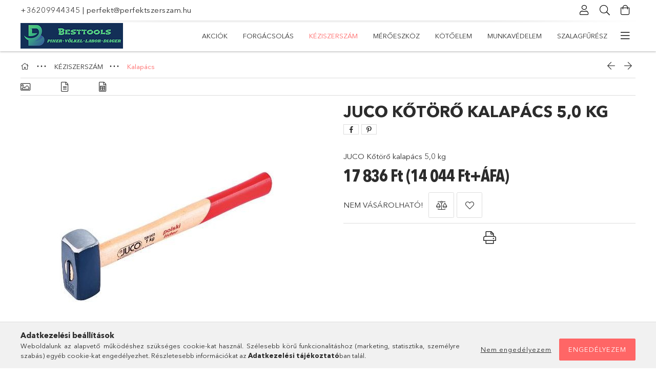

--- FILE ---
content_type: text/html; charset=UTF-8
request_url: https://besttools.hu/JUCO-Kotoro-kalapacs-50-kg
body_size: 22789
content:
<!DOCTYPE html>
<html lang="hu">
<head>
    <meta charset="utf-8">
<meta name="description" content="JUCO Kőtörő kalapács 5,0 kg, JUCO Kőtörő kalapács 5,0 kg, fémipari forgácsoló szerszámok, kőzetfúró, üvegfúró, menetfúró, asztalos szorító, kötőelemek">
<meta name="robots" content="index, follow">
<meta http-equiv="X-UA-Compatible" content="IE=Edge">
<meta property="og:site_name" content="besttools.unas.hu" />
<meta property="og:title" content="JUCO Kőtörő kalapács 5,0 kg - BESTTOOLS forgácsoló, szerszám">
<meta property="og:description" content="JUCO Kőtörő kalapács 5,0 kg, JUCO Kőtörő kalapács 5,0 kg, fémipari forgácsoló szerszámok, kőzetfúró, üvegfúró, menetfúró, asztalos szorító, kötőelemek">
<meta property="og:type" content="product">
<meta property="og:url" content="https://besttools.hu/JUCO-Kotoro-kalapacs-50-kg">
<meta property="og:image" content="https://besttools.hu/img/10169/21M3112/21M3112.jpg">
<meta name="mobile-web-app-capable" content="yes">
<meta name="apple-mobile-web-app-capable" content="yes">
<meta name="MobileOptimized" content="320">
<meta name="HandheldFriendly" content="true">

<title>JUCO Kőtörő kalapács 5,0 kg - BESTTOOLS forgácsoló, szerszám</title>


<script>
var service_type="shop";
var shop_url_main="https://besttools.hu";
var actual_lang="hu";
var money_len="0";
var money_thousend=" ";
var money_dec=",";
var shop_id=10169;
var unas_design_url="https:"+"/"+"/"+"besttools.hu"+"/"+"!common_design"+"/"+"base"+"/"+"001805"+"/";
var unas_design_code='001805';
var unas_base_design_code='1800';
var unas_design_ver=4;
var unas_design_subver=5;
var unas_shop_url='https://besttools.hu';
var responsive="yes";
var price_nullcut_disable=1;
var config_plus=new Array();
config_plus['product_tooltip']=1;
config_plus['cart_redirect']=1;
config_plus['money_type']='Ft';
config_plus['money_type_display']='Ft';
var lang_text=new Array();

var UNAS = UNAS || {};
UNAS.shop={"base_url":'https://besttools.hu',"domain":'besttools.hu',"username":'besttools.unas.hu',"id":10169,"lang":'hu',"currency_type":'Ft',"currency_code":'HUF',"currency_rate":'1',"currency_length":0,"base_currency_length":0,"canonical_url":'https://besttools.hu/JUCO-Kotoro-kalapacs-50-kg'};
UNAS.design={"code":'001805',"page":'product_details'};
UNAS.api_auth="428ac937cac405fb4a630937c17311d5";
UNAS.customer={"email":'',"id":0,"group_id":0,"without_registration":0};
UNAS.shop["category_id"]="960865";
UNAS.shop["sku"]="21M3112";
UNAS.shop["product_id"]="387092224";
UNAS.shop["only_private_customer_can_purchase"] = false;
 

UNAS.text = {
    "button_overlay_close": `Bezár`,
    "popup_window": `Felugró ablak`,
    "list": `lista`,
    "updating_in_progress": `frissítés folyamatban`,
    "updated": `frissítve`,
    "is_opened": `megnyitva`,
    "is_closed": `bezárva`,
    "deleted": `törölve`,
    "consent_granted": `hozzájárulás megadva`,
    "consent_rejected": `hozzájárulás elutasítva`,
    "field_is_incorrect": `mező hibás`,
    "error_title": `Hiba!`,
    "product_variants": `termék változatok`,
    "product_added_to_cart": `A termék a kosárba került`,
    "product_added_to_cart_with_qty_problem": `A termékből csak [qty_added_to_cart] [qty_unit] került kosárba`,
    "product_removed_from_cart": `A termék törölve a kosárból`,
    "reg_title_name": `Név`,
    "reg_title_company_name": `Cégnév`,
    "number_of_items_in_cart": `Kosárban lévő tételek száma`,
    "cart_is_empty": `A kosár üres`,
    "cart_updated": `A kosár frissült`,
    "mandatory": `Kötelező!`
};


UNAS.text["delete_from_compare"]= `Törlés összehasonlításból`;
UNAS.text["comparison"]= `Összehasonlítás`;

UNAS.text["delete_from_favourites"]= `Törlés a kedvencek közül`;
UNAS.text["add_to_favourites"]= `Kedvencekhez`;








window.lazySizesConfig=window.lazySizesConfig || {};
window.lazySizesConfig.loadMode=1;
window.lazySizesConfig.loadHidden=false;

window.dataLayer = window.dataLayer || [];
function gtag(){dataLayer.push(arguments)};
gtag('js', new Date());
</script>

<script src="https://besttools.hu/!common_packages/jquery/jquery-3.2.1.js?mod_time=1690980618"></script>
<script src="https://besttools.hu/!common_packages/jquery/plugins/migrate/migrate.js?mod_time=1690980618"></script>
<script src="https://besttools.hu/!common_packages/jquery/plugins/tippy/popper-2.4.4.min.js?mod_time=1690980618"></script>
<script src="https://besttools.hu/!common_packages/jquery/plugins/tippy/tippy-bundle.umd.min.js?mod_time=1690980618"></script>
<script src="https://besttools.hu/!common_packages/jquery/plugins/autocomplete/autocomplete.js?mod_time=1751452520"></script>
<script src="https://besttools.hu/!common_packages/jquery/plugins/tools/overlay/overlay.js?mod_time=1753784914"></script>
<script src="https://besttools.hu/!common_packages/jquery/plugins/tools/toolbox/toolbox.expose.js?mod_time=1724322378"></script>
<script src="https://besttools.hu/!common_packages/jquery/plugins/lazysizes/lazysizes.min.js?mod_time=1690980618"></script>
<script src="https://besttools.hu/!common_packages/jquery/plugins/lazysizes/plugins/bgset/ls.bgset.min.js?mod_time=1752825098"></script>
<script src="https://besttools.hu/!common_packages/jquery/own/shop_common/exploded/common.js?mod_time=1769410771"></script>
<script src="https://besttools.hu/!common_packages/jquery/own/shop_common/exploded/common_overlay.js?mod_time=1754986322"></script>
<script src="https://besttools.hu/!common_packages/jquery/own/shop_common/exploded/common_shop_popup.js?mod_time=1754991412"></script>
<script src="https://besttools.hu/!common_packages/jquery/own/shop_common/exploded/page_product_details.js?mod_time=1751452520"></script>
<script src="https://besttools.hu/!common_packages/jquery/own/shop_common/exploded/function_favourites.js?mod_time=1725525511"></script>
<script src="https://besttools.hu/!common_packages/jquery/own/shop_common/exploded/function_compare.js?mod_time=1751452520"></script>
<script src="https://besttools.hu/!common_packages/jquery/own/shop_common/exploded/function_product_print.js?mod_time=1725525511"></script>
<script src="https://besttools.hu/!common_packages/jquery/plugins/hoverintent/hoverintent.js?mod_time=1690980618"></script>
<script src="https://besttools.hu/!common_packages/jquery/own/shop_tooltip/shop_tooltip.js?mod_time=1753441723"></script>
<script src="https://besttools.hu/!common_packages/jquery/plugins/responsive_menu/responsive_menu-unas.js?mod_time=1690980618"></script>
<script src="https://besttools.hu/!common_packages/jquery/plugins/slick/slick.min.js?mod_time=1690980618"></script>
<script src="https://besttools.hu/!common_design/base/001800/main.js?mod_time=1752056294"></script>
<script src="https://besttools.hu/!common_packages/jquery/plugins/photoswipe/photoswipe.min.js?mod_time=1690980618"></script>
<script src="https://besttools.hu/!common_packages/jquery/plugins/photoswipe/photoswipe-ui-default.min.js?mod_time=1690980618"></script>

<link href="https://besttools.hu/temp/shop_10169_40f570e976bde23f7375064d94d4f3cb.css?mod_time=1769955796" rel="stylesheet" type="text/css">

<link href="https://besttools.hu/JUCO-Kotoro-kalapacs-50-kg" rel="canonical">
    <link id="favicon-32x32" rel="icon" type="image/png" href="https://besttools.hu/!common_design/own/image/favicon_32x32.png" sizes="32x32">
    <link id="favicon-192x192" rel="icon" type="image/png" href="https://besttools.hu/!common_design/own/image/favicon_192x192.png" sizes="192x192">
            <link rel="apple-touch-icon" href="https://besttools.hu/!common_design/own/image/favicon_32x32.png" sizes="32x32">
        <link rel="apple-touch-icon" href="https://besttools.hu/!common_design/own/image/favicon_192x192.png" sizes="192x192">
        <script>
        var google_consent=1;
    
        gtag('consent', 'default', {
           'ad_storage': 'denied',
           'ad_user_data': 'denied',
           'ad_personalization': 'denied',
           'analytics_storage': 'denied',
           'functionality_storage': 'denied',
           'personalization_storage': 'denied',
           'security_storage': 'granted'
        });

    
        gtag('consent', 'update', {
           'ad_storage': 'denied',
           'ad_user_data': 'denied',
           'ad_personalization': 'denied',
           'analytics_storage': 'denied',
           'functionality_storage': 'denied',
           'personalization_storage': 'denied',
           'security_storage': 'granted'
        });

        </script>
    
    <meta content="width=device-width, initial-scale=1.0" name="viewport">
	<link rel="preload" href="https://besttools.hu/!common_design/own/fonts/1800/customicons/custom-icons.woff2" as="font" type="font/woff2" crossorigin>
	<link rel="preload" href="https://besttools.hu/!common_design/own/fonts/1800/customicons/custom-icons.woff" as="font" type="font/woff" crossorigin>
	<link rel="preload" href="https://besttools.hu/!common_design/own/fonts/avenirnext/AvenirNextCyr-Bold.woff2" as="font" type="font/woff2" crossorigin>
	<link rel="preload" href="https://besttools.hu/!common_design/own/fonts/avenirnext/AvenirNextCyr-Regular.woff2" as="font" type="font/woff2" crossorigin>
	<link rel="preload" href="https://besttools.hu/!common_design/own/fonts/avenirnext/AvenirNextLTPro-BoldCn.woff2" as="font" type="font/woff2" crossorigin>
	<link rel="preload" href="https://besttools.hu/!common_design/own/fonts/avenirnext/AvenirNextLTPro-Cn.woff2" as="font" type="font/woff2" crossorigin>

    
    

    
    
    


            <style>
                                    .banner_start_big-wrapper:not(.inited) > .slider-pro {position:absolute;top:0;left:50%;transform:translateX(-50%);}
                .banner_start_big-wrapper:not(.inited) {padding-top: calc(33.8541666667% + 40px);}
                 @media (max-width: 991.98px){ .banner_start_big-wrapper:not(.inited) { padding-top: calc(33.7701612903% + 40px);}}                  @media (max-width: 767.98px){ .banner_start_big-wrapper:not(.inited) { padding-top: calc(33.8541666667% + 40px);}}                  @media (max-width: 575.98px){ .banner_start_big-wrapper:not(.inited) { padding-top: calc(33.8541666667% + 40px);}}                 @media (min-width: 1921px){ .banner_start_big-wrapper:not(.inited) > .slider-pro { position: static;transform:none;top:unset;left:unset; } .banner_start_big-wrapper:not(.inited) { padding-top:0;} }
                            </style>
    
    
    
    
    
    
    
    
    
    
    
    
    



            <style>
                                                     .start_brand_slider .element__img-outer {
                    overflow: hidden;
                }
                .start_brand_slider .element__img-wrapper {
                    position: relative;
                }
                .start_brand_slider .element__img {
                    position: absolute;
                    left: 0;
                    right: 0;
                    bottom: 0;
                    top: 0;
                }
                
                .start_brand_slider__element-num--1 .element__img-outer {
                    width: 216px;
                }
                .start_brand_slider__element-num--1 .element__img-wrapper {
                    padding-top: 21.2962962963%;
                }

                                @media (max-width: 991.98px){
                    .start_brand_slider__element-num--1 .element__img-outer {
                        width: 216px;
                    }
                    .start_brand_slider__element-num--1 .element__img-wrapper {
                        padding-top: 21.2962962963%;
                    }
                }
                
                                @media (max-width: 767.98px) {
                    .start_brand_slider__element-num--1 .element__img-outer {
                        width: 216px;
                    }
                    .start_brand_slider__element-num--1 .element__img-wrapper {
                        padding-top: 21.2962962963%;
                    }
                }
                
                                @media (max-width: 575.98px){
                    .start_brand_slider__element-num--1 .element__img-outer {
                        width: 216px;
                    }
                    .start_brand_slider__element-num--1 .element__img-wrapper {
                        padding-top: 21.2962962963%;
                    }
                }
                                                                
                .start_brand_slider__element-num--2 .element__img-outer {
                    width: 260px;
                }
                .start_brand_slider__element-num--2 .element__img-wrapper {
                    padding-top: 47.6923076923%;
                }

                                @media (max-width: 991.98px){
                    .start_brand_slider__element-num--2 .element__img-outer {
                        width: 260px;
                    }
                    .start_brand_slider__element-num--2 .element__img-wrapper {
                        padding-top: 47.6923076923%;
                    }
                }
                
                                @media (max-width: 767.98px) {
                    .start_brand_slider__element-num--2 .element__img-outer {
                        width: 260px;
                    }
                    .start_brand_slider__element-num--2 .element__img-wrapper {
                        padding-top: 47.6923076923%;
                    }
                }
                
                                @media (max-width: 575.98px){
                    .start_brand_slider__element-num--2 .element__img-outer {
                        width: 260px;
                    }
                    .start_brand_slider__element-num--2 .element__img-wrapper {
                        padding-top: 47.6923076923%;
                    }
                }
                                                                
                .start_brand_slider__element-num--3 .element__img-outer {
                    width: 394px;
                }
                .start_brand_slider__element-num--3 .element__img-wrapper {
                    padding-top: 34.2639593909%;
                }

                                @media (max-width: 991.98px){
                    .start_brand_slider__element-num--3 .element__img-outer {
                        width: 394px;
                    }
                    .start_brand_slider__element-num--3 .element__img-wrapper {
                        padding-top: 34.2639593909%;
                    }
                }
                
                                @media (max-width: 767.98px) {
                    .start_brand_slider__element-num--3 .element__img-outer {
                        width: 394px;
                    }
                    .start_brand_slider__element-num--3 .element__img-wrapper {
                        padding-top: 34.2639593909%;
                    }
                }
                
                                @media (max-width: 575.98px){
                    .start_brand_slider__element-num--3 .element__img-outer {
                        width: 394px;
                    }
                    .start_brand_slider__element-num--3 .element__img-wrapper {
                        padding-top: 34.2639593909%;
                    }
                }
                                                                
                .start_brand_slider__element-num--4 .element__img-outer {
                    width: 280px;
                }
                .start_brand_slider__element-num--4 .element__img-wrapper {
                    padding-top: 26.4285714286%;
                }

                                @media (max-width: 991.98px){
                    .start_brand_slider__element-num--4 .element__img-outer {
                        width: 280px;
                    }
                    .start_brand_slider__element-num--4 .element__img-wrapper {
                        padding-top: 26.4285714286%;
                    }
                }
                
                                @media (max-width: 767.98px) {
                    .start_brand_slider__element-num--4 .element__img-outer {
                        width: 280px;
                    }
                    .start_brand_slider__element-num--4 .element__img-wrapper {
                        padding-top: 26.4285714286%;
                    }
                }
                
                                @media (max-width: 575.98px){
                    .start_brand_slider__element-num--4 .element__img-outer {
                        width: 280px;
                    }
                    .start_brand_slider__element-num--4 .element__img-wrapper {
                        padding-top: 26.4285714286%;
                    }
                }
                                                                
                .start_brand_slider__element-num--5 .element__img-outer {
                    width: 314px;
                }
                .start_brand_slider__element-num--5 .element__img-wrapper {
                    padding-top: 38.2165605096%;
                }

                                @media (max-width: 991.98px){
                    .start_brand_slider__element-num--5 .element__img-outer {
                        width: 314px;
                    }
                    .start_brand_slider__element-num--5 .element__img-wrapper {
                        padding-top: 38.2165605096%;
                    }
                }
                
                                @media (max-width: 767.98px) {
                    .start_brand_slider__element-num--5 .element__img-outer {
                        width: 314px;
                    }
                    .start_brand_slider__element-num--5 .element__img-wrapper {
                        padding-top: 38.2165605096%;
                    }
                }
                
                                @media (max-width: 575.98px){
                    .start_brand_slider__element-num--5 .element__img-outer {
                        width: 314px;
                    }
                    .start_brand_slider__element-num--5 .element__img-wrapper {
                        padding-top: 38.2165605096%;
                    }
                }
                                                                
                .start_brand_slider__element-num--6 .element__img-outer {
                    width: 314px;
                }
                .start_brand_slider__element-num--6 .element__img-wrapper {
                    padding-top: 38.5350318471%;
                }

                                @media (max-width: 991.98px){
                    .start_brand_slider__element-num--6 .element__img-outer {
                        width: 314px;
                    }
                    .start_brand_slider__element-num--6 .element__img-wrapper {
                        padding-top: 38.5350318471%;
                    }
                }
                
                                @media (max-width: 767.98px) {
                    .start_brand_slider__element-num--6 .element__img-outer {
                        width: 314px;
                    }
                    .start_brand_slider__element-num--6 .element__img-wrapper {
                        padding-top: 38.5350318471%;
                    }
                }
                
                                @media (max-width: 575.98px){
                    .start_brand_slider__element-num--6 .element__img-outer {
                        width: 314px;
                    }
                    .start_brand_slider__element-num--6 .element__img-wrapper {
                        padding-top: 38.5350318471%;
                    }
                }
                                                                
                .start_brand_slider__element-num--7 .element__img-outer {
                    width: 180px;
                }
                .start_brand_slider__element-num--7 .element__img-wrapper {
                    padding-top: 37.2222222222%;
                }

                                @media (max-width: 991.98px){
                    .start_brand_slider__element-num--7 .element__img-outer {
                        width: 180px;
                    }
                    .start_brand_slider__element-num--7 .element__img-wrapper {
                        padding-top: 37.2222222222%;
                    }
                }
                
                                @media (max-width: 767.98px) {
                    .start_brand_slider__element-num--7 .element__img-outer {
                        width: 180px;
                    }
                    .start_brand_slider__element-num--7 .element__img-wrapper {
                        padding-top: 37.2222222222%;
                    }
                }
                
                                @media (max-width: 575.98px){
                    .start_brand_slider__element-num--7 .element__img-outer {
                        width: 180px;
                    }
                    .start_brand_slider__element-num--7 .element__img-wrapper {
                        padding-top: 37.2222222222%;
                    }
                }
                                                                
                .start_brand_slider__element-num--8 .element__img-outer {
                    width: 120px;
                }
                .start_brand_slider__element-num--8 .element__img-wrapper {
                    padding-top: 90%;
                }

                                @media (max-width: 991.98px){
                    .start_brand_slider__element-num--8 .element__img-outer {
                        width: 120px;
                    }
                    .start_brand_slider__element-num--8 .element__img-wrapper {
                        padding-top: 90%;
                    }
                }
                
                                @media (max-width: 767.98px) {
                    .start_brand_slider__element-num--8 .element__img-outer {
                        width: 120px;
                    }
                    .start_brand_slider__element-num--8 .element__img-wrapper {
                        padding-top: 90%;
                    }
                }
                
                                @media (max-width: 575.98px){
                    .start_brand_slider__element-num--8 .element__img-outer {
                        width: 120px;
                    }
                    .start_brand_slider__element-num--8 .element__img-wrapper {
                        padding-top: 90%;
                    }
                }
                                                                
                .start_brand_slider__element-num--9 .element__img-outer {
                    width: 140px;
                }
                .start_brand_slider__element-num--9 .element__img-wrapper {
                    padding-top: 42.1428571429%;
                }

                                @media (max-width: 991.98px){
                    .start_brand_slider__element-num--9 .element__img-outer {
                        width: 140px;
                    }
                    .start_brand_slider__element-num--9 .element__img-wrapper {
                        padding-top: 42.1428571429%;
                    }
                }
                
                                @media (max-width: 767.98px) {
                    .start_brand_slider__element-num--9 .element__img-outer {
                        width: 140px;
                    }
                    .start_brand_slider__element-num--9 .element__img-wrapper {
                        padding-top: 42.1428571429%;
                    }
                }
                
                                @media (max-width: 575.98px){
                    .start_brand_slider__element-num--9 .element__img-outer {
                        width: 140px;
                    }
                    .start_brand_slider__element-num--9 .element__img-wrapper {
                        padding-top: 42.1428571429%;
                    }
                }
                                                                
                .start_brand_slider__element-num--10 .element__img-outer {
                    width: 120px;
                }
                .start_brand_slider__element-num--10 .element__img-wrapper {
                    padding-top: 12.5%;
                }

                                @media (max-width: 991.98px){
                    .start_brand_slider__element-num--10 .element__img-outer {
                        width: 120px;
                    }
                    .start_brand_slider__element-num--10 .element__img-wrapper {
                        padding-top: 12.5%;
                    }
                }
                
                                @media (max-width: 767.98px) {
                    .start_brand_slider__element-num--10 .element__img-outer {
                        width: 120px;
                    }
                    .start_brand_slider__element-num--10 .element__img-wrapper {
                        padding-top: 12.5%;
                    }
                }
                
                                @media (max-width: 575.98px){
                    .start_brand_slider__element-num--10 .element__img-outer {
                        width: 120px;
                    }
                    .start_brand_slider__element-num--10 .element__img-wrapper {
                        padding-top: 12.5%;
                    }
                }
                                                                
                .start_brand_slider__element-num--11 .element__img-outer {
                    width: 90px;
                }
                .start_brand_slider__element-num--11 .element__img-wrapper {
                    padding-top: 47.7777777778%;
                }

                                @media (max-width: 991.98px){
                    .start_brand_slider__element-num--11 .element__img-outer {
                        width: 90px;
                    }
                    .start_brand_slider__element-num--11 .element__img-wrapper {
                        padding-top: 47.7777777778%;
                    }
                }
                
                                @media (max-width: 767.98px) {
                    .start_brand_slider__element-num--11 .element__img-outer {
                        width: 90px;
                    }
                    .start_brand_slider__element-num--11 .element__img-wrapper {
                        padding-top: 47.7777777778%;
                    }
                }
                
                                @media (max-width: 575.98px){
                    .start_brand_slider__element-num--11 .element__img-outer {
                        width: 90px;
                    }
                    .start_brand_slider__element-num--11 .element__img-wrapper {
                        padding-top: 47.7777777778%;
                    }
                }
                                            </style>
    
    
</head>

<body class='design_ver4 design_subver1 design_subver2 design_subver3 design_subver4 design_subver5' id="ud_shop_artdet">
    <div id="fb-root"></div>
    <script>
        window.fbAsyncInit = function() {
            FB.init({
                xfbml            : true,
                version          : 'v22.0'
            });
        };
    </script>
    <script async defer crossorigin="anonymous" src="https://connect.facebook.net/hu_HU/sdk.js"></script>
    <div id="image_to_cart" style="display:none; position:absolute; z-index:100000;"></div>
<div class="overlay_common overlay_warning" id="overlay_cart_add"></div>
<script>$(document).ready(function(){ overlay_init("cart_add",{"onBeforeLoad":false}); });</script>
<div id="overlay_login_outer"></div>	
	<script>
	$(document).ready(function(){
	    var login_redir_init="";

		$("#overlay_login_outer").overlay({
			onBeforeLoad: function() {
                var login_redir_temp=login_redir_init;
                if (login_redir_act!="") {
                    login_redir_temp=login_redir_act;
                    login_redir_act="";
                }

									$.ajax({
						type: "GET",
						async: true,
						url: "https://besttools.hu/shop_ajax/ajax_popup_login.php",
						data: {
							shop_id:"10169",
							lang_master:"hu",
                            login_redir:login_redir_temp,
							explicit:"ok",
							get_ajax:"1"
						},
						success: function(data){
							$("#overlay_login_outer").html(data);
							if (unas_design_ver >= 5) $("#overlay_login_outer").modal('show');
							$('#overlay_login1 input[name=shop_pass_login]').keypress(function(e) {
								var code = e.keyCode ? e.keyCode : e.which;
								if(code.toString() == 13) {		
									document.form_login_overlay.submit();		
								}	
							});	
						}
					});
								},
			top: 50,
			mask: {
	color: "#000000",
	loadSpeed: 200,
	maskId: "exposeMaskOverlay",
	opacity: 0.7
},
			closeOnClick: (config_plus['overlay_close_on_click_forced'] === 1),
			onClose: function(event, overlayIndex) {
				$("#login_redir").val("");
			},
			load: false
		});
		
			});
	function overlay_login() {
		$(document).ready(function(){
			$("#overlay_login_outer").overlay().load();
		});
	}
	function overlay_login_remind() {
        if (unas_design_ver >= 5) {
            $("#overlay_remind").overlay().load();
        } else {
            $(document).ready(function () {
                $("#overlay_login_outer").overlay().close();
                setTimeout('$("#overlay_remind").overlay().load();', 250);
            });
        }
	}

    var login_redir_act="";
    function overlay_login_redir(redir) {
        login_redir_act=redir;
        $("#overlay_login_outer").overlay().load();
    }
	</script>  
	<div class="overlay_common overlay_info" id="overlay_remind"></div>
<script>$(document).ready(function(){ overlay_init("remind",[]); });</script>

	<script>
    	function overlay_login_error_remind() {
		$(document).ready(function(){
			load_login=0;
			$("#overlay_error").overlay().close();
			setTimeout('$("#overlay_remind").overlay().load();', 250);	
		});
	}
	</script>  
	<div class="overlay_common overlay_info" id="overlay_newsletter"></div>
<script>$(document).ready(function(){ overlay_init("newsletter",[]); });</script>

<script>
function overlay_newsletter() {
    $(document).ready(function(){
        $("#overlay_newsletter").overlay().load();
    });
}
</script>
<div class="overlay_common overlay_error" id="overlay_script"></div>
<script>$(document).ready(function(){ overlay_init("script",[]); });</script>
    <script>
    $(document).ready(function() {
        $.ajax({
            type: "GET",
            url: "https://besttools.hu/shop_ajax/ajax_stat.php",
            data: {master_shop_id:"10169",get_ajax:"1"}
        });
    });
    </script>
    

<div id="container" class="page_shop_artdet_21M3112 w-100 overflow-hidden layout--product-details">

    <header class="header bg-white js-header">
        <div class="container">
            <div class="header__inner d-flex d-lg-block align-items-center flex-wrap">
                <div class="header-top-mobile d-lg-none w-100 position-relative">
                    


    <div class="js-element header_banner py-2 text-center font-s" data-element-name="header_banner">
                    <p><a href='tel:+36209944345'>+36209944345</a> | <a href='mailto:perfekt@perfektszerszam.hu'>perfekt@perfektszerszam.hu</a></p>
            </div>

                </div>
                <div class="header-top order-2 order-lg-0 ml-auto ml-lg-0 py-2 py-lg-0">
                    <div class="header-top__inner d-flex align-items-center position-relative">
                        <div class="header-top__left-side order-1 d-none d-lg-block">
                            


    <div class="js-element header_banner " data-element-name="header_banner">
                    <p><a href='tel:+36209944345'>+36209944345</a> | <a href='mailto:perfekt@perfektszerszam.hu'>perfekt@perfektszerszam.hu</a></p>
            </div>

                        </div>
                        <div class="header-top__right-side d-flex order-2 position-relative ml-auto">
                            <div class="cat-box--mobile js-dropdown-container">
                                <button class="cat-box__btn cat-box__btn--mobile js-dropdown--btn dropdown--btn d-lg-none" aria-label="Kategóriák">
                                    <span class="cat-box__btn-icon icon--hamburger"></span>
                                </button>
                                <div class="dropdown--content dropdown--content-r js-dropdown--content p-0">
                                    <div class="cat-box--mobile d-block h-100">
                                        <div id="responsive_cat_menu"><div id="responsive_cat_menu_content"><script>var responsive_menu='$(\'#responsive_cat_menu ul\').responsive_menu({ajax_type: "GET",ajax_param_str: "cat_key|aktcat",ajax_url: "https://besttools.hu/shop_ajax/ajax_box_cat.php",ajax_data: "master_shop_id=10169&lang_master=hu&get_ajax=1&type=responsive_call&box_var_name=shop_cat&box_var_already=no&box_var_responsive=yes&box_var_section=content&box_var_highlight=yes&box_var_type=normal&box_var_multilevel_id=responsive_cat_menu",menu_id: "responsive_cat_menu"});'; </script><div class="responsive_menu"><div class="responsive_menu_nav"><div class="responsive_menu_navtop"><div class="responsive_menu_back "></div><div class="responsive_menu_title ">&nbsp;</div><div class="responsive_menu_close "></div></div><div class="responsive_menu_navbottom"></div></div><div class="responsive_menu_content"><ul style="display:none;"><li><a href="https://besttools.hu/shop_artspec.php?artspec=1" class="text_small">Akciók</a></li><li><div class="next_level_arrow"></div><span class="ajax_param">800062|960865</span><a href="https://besttools.hu/sct/800062/FORGACSOLAS" class="text_small has_child resp_clickable" onclick="return false;">FORGÁCSOLÁS</a></li><li class="active_menu"><div class="next_level_arrow"></div><span class="ajax_param">100002|960865</span><a href="https://besttools.hu/sct/100002/KEZISZERSZAM" class="text_small has_child resp_clickable" onclick="return false;">KÉZISZERSZÁM</a></li><li><div class="next_level_arrow"></div><span class="ajax_param">540665|960865</span><a href="https://besttools.hu/sct/540665/Meroeszkoz" class="text_small has_child resp_clickable" onclick="return false;">Mérőeszköz</a></li><li><div class="next_level_arrow"></div><span class="ajax_param">600572|960865</span><a href="https://besttools.hu/sct/600572/KOTOELEM" class="text_small has_child resp_clickable" onclick="return false;">KÖTŐELEM</a></li><li><div class="next_level_arrow"></div><span class="ajax_param">860773|960865</span><a href="https://besttools.hu/MUNKAVEDELEM" class="text_small has_child resp_clickable" onclick="return false;">MUNKAVÉDELEM</a></li><li><div class="next_level_arrow"></div><span class="ajax_param">436021|960865</span><a href="https://besttools.hu/sct/436021/SZALAGFURESZ" class="text_small has_child resp_clickable" onclick="return false;">SZALAGFŰRÉSZ</a></li><li><span class="ajax_param">863871|960865</span><a href="https://besttools.hu/spl/863871/AKKUMULATORTOLTO" class="text_small resp_clickable" onclick="return false;">AKKUMULÁTORTÖLTŐ</a></li><li><span class="ajax_param">401262|960865</span><a href="https://besttools.hu/spl/401262/INFRA-HUSUGARZO" class="text_small resp_clickable" onclick="return false;">INFRA HŰSUGÁRZÓ</a></li><li><div class="next_level_arrow"></div><span class="ajax_param">801607|960865</span><a href="https://besttools.hu/sct/801607/Szerszamgep" class="text_small has_child resp_clickable" onclick="return false;">Szerszámgép</a></li><li><div class="next_level_arrow"></div><span class="ajax_param">577586|960865</span><a href="https://besttools.hu/VILAGITASTECHNIKA" class="text_small has_child resp_clickable" onclick="return false;">VILÁGITÁSTECHNIKA</a></li><li class="responsive_menu_item_page"><span class="ajax_param">9999999930300|0</span><a href="https://besttools.hu/blog" class="text_small responsive_menu_page resp_clickable" onclick="return false;" target="_top">Blog</a></li></ul></div></div></div></div>
                                    </div>
                                </div>
                            </div>
                            <div class="lang-and-cur-col js-lang-and-cur js-dropdown-container">
                                <button class="lang-and-cur__btn js-dropdown--btn dropdown--btn" aria-label="Nyelv váltás Pénznem váltás">
                                    <span class="lang-and-cur__btn-icon icon--globe"></span>
                                </button>
                                <div class="lang-and-cur__dropdown dropdown--content dropdown--content-r js-dropdown--content">
                                    <div class="lang-and-cur__btn-close d-lg-none dropdown--btn-close js-dropdown--btn-close"></div>
                                    <div class="lang">
                                        <div class="lang__content"></div>
                                    </div>
                                    <div class="line-separator mt-2 d-none"></div>
                                    <div class="currency">
                                        <div class="currency__content"></div>
                                    </div>
                                </div>
                            </div>
                                <div class="profile-col js-dropdown-container">
        <button class="profile__btn js-profile-btn js-dropdown--btn dropdown--btn" id="profile__btn" data-orders="https://besttools.hu/shop_order_track.php" aria-label="Profil">
            <span class="profile__btn-icon icon--head"></span>
        </button>
                    <div class="profile__dropdown dropdown--content dropdown--content-r js-dropdown--content d-xl-block">
                <div class="profile__btn-close icon--close btn btn--square btn-link d-lg-none dropdown--btn-close js-dropdown--btn-close"></div>
                <div class="login-box__loggedout-container">
                    <form name="form_login" action="https://besttools.hu/shop_logincheck.php" method="post"><input name="file_back" type="hidden" value="/JUCO-Kotoro-kalapacs-50-kg"><input type="hidden" name="login_redir" value="" id="login_redir">
                        <div class="login-box__form-inner">
                            <div class="login-box__input-field form-label-group">
                                <input name="shop_user_login" id="shop_user_login" aria-label="Email" placeholder='Email' type="email" autocomplete="email"                                       maxlength="100" class="form-control mb-1" spellcheck="false" autocapitalize="off" required
                                >
                                <label for="shop_user_login">Email</label>
                            </div>
                            <div class="login-box__input-field form-label-group">
                                <input name="shop_pass_login" id="shop_pass_login" aria-label="Jelszó" placeholder="Jelszó"
                                       type="password" maxlength="100" class="form-control mb-1"
                                       spellcheck="false" autocomplete="current-password" autocapitalize="off" required
                                >
                                <label for="shop_pass_login">Jelszó</label>
                            </div>
                            <button class="btn btn-primary btn-block">Belép</button>
                        </div>
                        <div class="btn-wrap">
                            <button type="button" class="login-box__remind-btn btn btn-link px-0 py-1 text-primary" onclick="overlay_login_remind()">Elfelejtettem a jelszavamat</button>
                        </div>
                    </form>

                    <div class="line-separator"></div>

                    <div class="login-box__other-buttons">
                        <div class="btn-wrap">
                            <a class="login-box__reg-btn btn btn-link py-2 pl-4" href="https://besttools.hu/shop_reg.php?no_reg=0">Regisztráció</a>
                        </div>
                                                                    </div>
                </div>
            </div>
            </div>

                            <div class="search-col js-dropdown-container browser-is-chrome">
    <button class="search__btn js-search-btn js-dropdown--btn dropdown--btn" id="search__btn" aria-label="Keresés">
        <span class="search__btn-icon icon--search"></span>
    </button>
    <div class="search__dropdown dropdown--content js-dropdown--content dropdown--content-r d-xl-block">
        <div class="search__btn-close icon--close btn btn--square btn-link d-lg-none dropdown--btn-close js-dropdown--btn-close"></div>
        <div id="box_search_content" class="position-relative">
            <form name="form_include_search" id="form_include_search" action="https://besttools.hu/shop_search.php" method="get">
            <div class="input-group form-label-group mb-0">
                <input data-stay-visible-breakpoint="992" name="search" id="box_search_input" value="" pattern=".{3,100}"
                       placeholder="Keresés" title="Hosszabb kereső kifejezést írjon be!" type="text" maxlength="100" class="ac_input form-control js-search-input"
                       autocomplete="off" required                >
                <label for="box_search_input">Keresés</label>
                <div class="search-box__search-btn-outer input-group-append" title="Keresés">
                    <button class='search-btn btn btn-primary rounded border-primary text-center icon--search' aria-label="Keresés"></button>
                </div>
                <div class="search__loading">
                    <div class="loading-spinner--small"></div>
                </div>
            </div>
            <div class="search-box__mask"></div>
            </form>
            <div class="ac_results"></div>
        </div>
    </div>
</div>

                                                        <div class="cart-box-col flex-y-center">
                                <div class='cart-box flex-y-center js-dropdown-container'>
                                    <button class="cart-box__btn js-dropdown--btn dropdown--btn" aria-label="Kosár megtekintése">
                                        <span class="cart-box__btn-icon icon--cart">
                                                         <div id='box_cart_content' class='cart-box'>                    </div>    
                                        </span>
                                    </button>

                                    <div class="dropdown--content dropdown--content-r js-dropdown--content cart-box__dropdown js-cart-box__dropdown bg-white drop-shadow p-lg-4">
                                        <div class="cart-box__btn-close d-lg-none dropdown--btn-close js-dropdown--btn-close"></div>
                                        <div id="box_cart_content2" class="h-100">
                                            <div class="loading-spinner-wrapper text-center">
                                                <div class="loading-spinner--small" style="width:30px;height:30px;vertical-align:middle;"></div>
                                            </div>
                                            <script>
                                                $(document).ready(function(){
                                                    $('.cart-box__btn').click(function(){
                                                        let $this_btn = $(this);
                                                        const $box_cart_2 = $("#box_cart_content2");

                                                        if (!$this_btn.hasClass('ajax-loading') && !$this_btn.hasClass('is-loaded')) {
                                                            $.ajax({
                                                                type: "GET",
                                                                async: true,
                                                                url: "https://besttools.hu/shop_ajax/ajax_box_cart.php?get_ajax=1&lang_master=hu&cart_num=2",
                                                                beforeSend:function(){
                                                                    $this_btn.addClass('ajax-loading');
                                                                    $box_cart_2.addClass('ajax-loading');
                                                                },
                                                                success: function (data) {
                                                                    $box_cart_2.html(data).removeClass('ajax-loading').addClass("is-loaded");
                                                                    $this_btn.removeClass('ajax-loading').addClass("is-loaded is-active");
                                                                }
                                                            });
                                                        }
                                                    });
                                                });
                                            </script>
                                            
                                        </div>
                                        <div class="loading-spinner"></div>
                                    </div>
                                </div>
                            </div>
                                                    </div>
                    </div>
                </div>
                <div class="header-bottom py-2 position-relative">
                    <div class="d-flex no-gutters align-items-center position-relative">
                        <div class="col-auto header-bottom__left-side">
                            



<div id="header_logo_img" class="js-element logo" data-element-name="header_logo">
                        <a href="https://besttools.hu/">            <picture>
                                <source width="200" height="50" media="(max-width: 575.98px)"
                         srcset="https://besttools.hu/!common_design/custom/besttools.unas.hu/element/layout_hu_header_logo-200x50_1_default.jpg?time=1663937670 1x, https://besttools.hu/!common_design/custom/besttools.unas.hu/element/layout_hu_header_logo-200x50_1_default_retina.jpg?time=1663937670 2x"
                >
                                                <source width="200" height="50" media="(max-width: 767.98px)"
                         srcset="https://besttools.hu/!common_design/custom/besttools.unas.hu/element/layout_hu_header_logo-200x50_1_default.jpg?time=1663937670 1x, https://besttools.hu/!common_design/custom/besttools.unas.hu/element/layout_hu_header_logo-200x50_1_default_retina.jpg?time=1663937670 2x"
                >
                                                <source width="200" height="50" media="(max-width: 991.98px)"
                        srcset="https://besttools.hu/!common_design/custom/besttools.unas.hu/element/layout_hu_header_logo-200x50_1_default.jpg?time=1663937670 1x, https://besttools.hu/!common_design/custom/besttools.unas.hu/element/layout_hu_header_logo-200x50_1_default_retina.jpg?time=1663937670 2x"
                >
                                <source media="(min-width: 992px)"
                        srcset="https://besttools.hu/!common_design/custom/besttools.unas.hu/element/layout_hu_header_logo-200x50_1_default.jpg?time=1663937670 1x, https://besttools.hu/!common_design/custom/besttools.unas.hu/element/layout_hu_header_logo-200x50_1_default_retina.jpg?time=1663937670 2x">
                <img width="200" height="50" class="element__img" src="https://besttools.hu/!common_design/custom/besttools.unas.hu/element/layout_hu_header_logo-200x50_1_default.jpg?time=1663937670"
                     srcset="https://besttools.hu/!common_design/custom/besttools.unas.hu/element/layout_hu_header_logo-200x50_1_default.jpg?time=1663937670 1x, https://besttools.hu/!common_design/custom/besttools.unas.hu/element/layout_hu_header_logo-200x50_1_default_retina.jpg?time=1663937670 2x"
                     alt="besttools.unas.hu"
                >
            </picture>
            </a>            </div>

                        </div>
                        <div class="col header-bottom__right-side">
                            <div class="header-menus--desktop d-flex align-items-center no-gutters">
                                <div class="col position-static">
                                    <ul class='header-menus d-flex justify-content-end'>
                                            <li class='cat-menu is-spec-item js-cat-menu-akcio' data-level="0" data-id="akcio">
		<a class='cat-menu__name' href='https://besttools.hu/shop_artspec.php?artspec=1' >
			Akciók
		</a>
            </li>
    <li class='cat-menu has-child js-cat-menu-800062' data-level="0" data-id="800062">
		<a class='cat-menu__name' href='https://besttools.hu/sct/800062/FORGACSOLAS' >
			FORGÁCSOLÁS
		</a>
                    <div class="cat-menu__dropdown ">
				<ul class="cat-menus-level-1 row gutters-5">
					



    <li class="cat-menu mb-5 js-cat-menu-584400" data-level="1" data-id="584400">
                <a href="https://besttools.hu/sct/584400/Femipari" title="Fémipari" >
            <div class="cat-menu__img-wrapper mb-2">
                <div class="cat-menu__img-wrapper-inner position-relative">
                    <img class="cat-menu__img lazyload product-img" src="https://besttools.hu/main_pic/space.gif"
                         data-src="https://besttools.hu/img/10169/catpic_584400/185x132/584400.jpg?time=1632419486" data-srcset="https://besttools.hu/img/10169/catpic_584400/370x264/584400.jpg?time=1632419486 2x" alt="Fémipari" title="Fémipari">
                    <div class="loading-spinner"></div>
                </div>
            </div>
        </a>
        <a class="cat-menu__name line-clamp--2-12" href="https://besttools.hu/sct/584400/Femipari" >
            Fémipari
        </a>
        


    <div class="cat-menu mt-3 font-s">
                    <a class="cat-menu__name js-cat-menu-164381" href="https://besttools.hu/sct/164381/Furoszar" data-level="2" data-id="164381" >Fúrószár</a>
                    <a class="cat-menu__name js-cat-menu-241696" href="https://besttools.hu/sct/241696/Furesz" data-level="2" data-id="241696" >Fűrész</a>
                    <a class="cat-menu__name js-cat-menu-206242" href="https://besttools.hu/sct/206242/Menetmetszo-menetfuro" data-level="2" data-id="206242" >Menetmetsző, menetfúró</a>
                    <a class="cat-menu__name js-cat-menu-482641" href="https://besttools.hu/sct/482641/Menetjavito" data-level="2" data-id="482641" >Menetjavító </a>
                    </div>
    </li>
    <li class="cat-menu mb-5 js-cat-menu-596930" data-level="1" data-id="596930">
                <a href="https://besttools.hu/sct/596930/Faipari" title="Faipari" >
            <div class="cat-menu__img-wrapper mb-2">
                <div class="cat-menu__img-wrapper-inner position-relative">
                    <img class="cat-menu__img lazyload product-img" src="https://besttools.hu/main_pic/space.gif"
                         data-src="https://besttools.hu/img/10169/catpic_596930/185x132/596930.jpg?time=1632420341" data-srcset="https://besttools.hu/img/10169/catpic_596930/370x264/596930.jpg?time=1632420341 2x" alt="Faipari" title="Faipari">
                    <div class="loading-spinner"></div>
                </div>
            </div>
        </a>
        <a class="cat-menu__name line-clamp--2-12" href="https://besttools.hu/sct/596930/Faipari" >
            Faipari
        </a>
        


    <div class="cat-menu mt-3 font-s">
                    <a class="cat-menu__name js-cat-menu-319684" href="https://besttools.hu/sct/319684/Furesz" data-level="2" data-id="319684" >Fűrész </a>
                    <a class="cat-menu__name js-cat-menu-534731" href="https://besttools.hu/sct/534731/Furoszar" data-level="2" data-id="534731" >Fúrószár</a>
                    </div>
    </li>
    <li class="cat-menu mb-5 js-cat-menu-236584" data-level="1" data-id="236584">
                <a href="https://besttools.hu/sct/236584/Epitoipari" title="Építőipari" >
            <div class="cat-menu__img-wrapper mb-2">
                <div class="cat-menu__img-wrapper-inner position-relative">
                    <img class="cat-menu__img lazyload product-img" src="https://besttools.hu/main_pic/space.gif"
                         data-src="https://besttools.hu/img/10169/catpic_236584/185x132/236584.jpg?time=1632420783" data-srcset="https://besttools.hu/img/10169/catpic_236584/370x264/236584.jpg?time=1632420783 2x" alt="Építőipari" title="Építőipari">
                    <div class="loading-spinner"></div>
                </div>
            </div>
        </a>
        <a class="cat-menu__name line-clamp--2-12" href="https://besttools.hu/sct/236584/Epitoipari" >
            Építőipari
        </a>
        


    <div class="cat-menu mt-3 font-s">
                    <a class="cat-menu__name js-cat-menu-505062" href="https://besttools.hu/sct/505062/Veso" data-level="2" data-id="505062" >Véső</a>
                    <a class="cat-menu__name js-cat-menu-988423" href="https://besttools.hu/sct/988423/Kozetfuro" data-level="2" data-id="988423" >Kőzetfúró</a>
                    <a class="cat-menu__name js-cat-menu-829647" href="https://besttools.hu/spl/829647/Uvegfuro" data-level="2" data-id="829647" >Üvegfúró</a>
                    </div>
    </li>

				</ul>
				            </div>
            </li>
    <li class='cat-menu has-child js-cat-menu-100002' data-level="0" data-id="100002">
		<a class='cat-menu__name' href='https://besttools.hu/sct/100002/KEZISZERSZAM' >
			KÉZISZERSZÁM
		</a>
                    <div class="cat-menu__dropdown ">
				<ul class="cat-menus-level-1 row gutters-5">
					



    <li class="cat-menu mb-5 js-cat-menu-254347" data-level="1" data-id="254347">
                <a href="https://besttools.hu/sct/254347/Asztalos-szorito" title="Asztalos szorító" >
            <div class="cat-menu__img-wrapper mb-2">
                <div class="cat-menu__img-wrapper-inner position-relative">
                    <img class="cat-menu__img lazyload product-img" src="https://besttools.hu/main_pic/space.gif"
                         data-src="https://besttools.hu/img/10169/catpic_254347/185x132/254347.jpg?time=1630254139" data-srcset="https://besttools.hu/img/10169/catpic_254347/370x264/254347.jpg?time=1630254139 2x" alt="Asztalos szorító" title="Asztalos szorító">
                    <div class="loading-spinner"></div>
                </div>
            </div>
        </a>
        <a class="cat-menu__name line-clamp--2-12" href="https://besttools.hu/sct/254347/Asztalos-szorito" >
            Asztalos szorító
        </a>
        


    <div class="cat-menu mt-3 font-s">
                    <a class="cat-menu__name js-cat-menu-462079" href="https://besttools.hu/sct/462079/Fa-markolatos-gyorscsavarszorito" data-level="2" data-id="462079" >Fa markolatos gyorscsavarszorító</a>
                    <a class="cat-menu__name js-cat-menu-232251" href="https://besttools.hu/sct/232251/Dugattyus-gyorcsavarszorito" data-level="2" data-id="232251" >Dugattyús gyorcsavarszorító</a>
                    <a class="cat-menu__name js-cat-menu-678259" href="https://besttools.hu/sct/678259/Csavarorsos-gyorcsavarszorito" data-level="2" data-id="678259" >Csavarorsós gyorcsavarszorító</a>
                    <a class="cat-menu__name js-cat-menu-378513" href="https://besttools.hu/sct/378513/MAXIPRESS-gyorcsavarszorito" data-level="2" data-id="378513" >MAXIPRESS gyorcsavarszorító</a>
                    <a class="cat-menu__name js-cat-menu-528738" href="https://besttools.hu/sct/528738/Egykezes-pillanatszorito" data-level="2" data-id="528738" >Egykezes  pillanatszorító</a>
                            <a class="cat-menu__more-btn btn-link d-block py-1 icon--a-arrow-right" href="https://besttools.hu/sct/254347/Asztalos-szorito">Továbbiak</a>
            </div>
    </li>
    <li class="cat-menu mb-5 js-cat-menu-170941" data-level="1" data-id="170941">
                <a href="https://besttools.hu/sct/170941/Lemezvago-ollo" title="Lemezvágó olló" >
            <div class="cat-menu__img-wrapper mb-2">
                <div class="cat-menu__img-wrapper-inner position-relative">
                    <img class="cat-menu__img lazyload product-img" src="https://besttools.hu/main_pic/space.gif"
                         data-src="https://besttools.hu/img/10169/catpic_170941/185x132/170941.jpg?time=1637064471" data-srcset="https://besttools.hu/img/10169/catpic_170941/370x264/170941.jpg?time=1637064471 2x" alt="Lemezvágó olló" title="Lemezvágó olló">
                    <div class="loading-spinner"></div>
                </div>
            </div>
        </a>
        <a class="cat-menu__name line-clamp--2-12" href="https://besttools.hu/sct/170941/Lemezvago-ollo" >
            Lemezvágó olló
        </a>
        


    <div class="cat-menu mt-3 font-s">
                    <a class="cat-menu__name js-cat-menu-591338" href="https://besttools.hu/BESSEY-Lemezvago-ollo" data-level="2" data-id="591338" >BESSEY Lemezvágó olló</a>
                    <a class="cat-menu__name js-cat-menu-755230" href="https://besttools.hu/ABRABORO-Lemezvago-ollo" data-level="2" data-id="755230" >ABRABORO Lemezvágó olló</a>
                    </div>
    </li>
    <li class="cat-menu mb-5 js-cat-menu-960865" data-level="1" data-id="960865">
                <a href="https://besttools.hu/spl/960865/Kalapacs" title="Kalapács" >
            <div class="cat-menu__img-wrapper mb-2">
                <div class="cat-menu__img-wrapper-inner position-relative">
                    <img class="cat-menu__img lazyload product-img" src="https://besttools.hu/main_pic/space.gif"
                         data-src="https://besttools.hu/img/10169/catpic_960865/185x132/960865.jpg?time=1637148326" data-srcset="https://besttools.hu/img/10169/catpic_960865/370x264/960865.jpg?time=1637148326 2x" alt="Kalapács" title="Kalapács">
                    <div class="loading-spinner"></div>
                </div>
            </div>
        </a>
        <a class="cat-menu__name line-clamp--2-12" href="https://besttools.hu/spl/960865/Kalapacs" >
            Kalapács
        </a>
            </li>
    <li class="cat-menu mb-5 js-cat-menu-821501" data-level="1" data-id="821501">
                <a href="https://besttools.hu/spl/821501/Veso-hidegvago" title="Véső, hidegvágó" >
            <div class="cat-menu__img-wrapper mb-2">
                <div class="cat-menu__img-wrapper-inner position-relative">
                    <img class="cat-menu__img lazyload product-img" src="https://besttools.hu/main_pic/space.gif"
                         data-src="https://besttools.hu/img/10169/catpic_821501/185x132/821501.jpg?time=1637149136" data-srcset="https://besttools.hu/img/10169/catpic_821501/370x264/821501.jpg?time=1637149136 2x" alt="Véső, hidegvágó" title="Véső, hidegvágó">
                    <div class="loading-spinner"></div>
                </div>
            </div>
        </a>
        <a class="cat-menu__name line-clamp--2-12" href="https://besttools.hu/spl/821501/Veso-hidegvago" >
            Véső, hidegvágó
        </a>
            </li>
    <li class="cat-menu mb-5 js-cat-menu-911451" data-level="1" data-id="911451">
                <a href="https://besttools.hu/spl/911451/Fogo" title="Fogó" >
            <div class="cat-menu__img-wrapper mb-2">
                <div class="cat-menu__img-wrapper-inner position-relative">
                    <img class="cat-menu__img lazyload product-img" src="https://besttools.hu/main_pic/space.gif"
                         data-src="https://besttools.hu/img/10169/catpic_911451/185x132/911451.jpg" alt="Fogó" title="Fogó">
                    <div class="loading-spinner"></div>
                </div>
            </div>
        </a>
        <a class="cat-menu__name line-clamp--2-12" href="https://besttools.hu/spl/911451/Fogo" >
            Fogó
        </a>
            </li>
    <li class="cat-menu mb-5 js-cat-menu-955428" data-level="1" data-id="955428">
                <a href="https://besttools.hu/spl/955428/Szerszamok-gipszkarton-szereleshez" title="Szerszámok gipszkarton szereléshez" >
            <div class="cat-menu__img-wrapper mb-2">
                <div class="cat-menu__img-wrapper-inner position-relative">
                    <img class="cat-menu__img lazyload product-img" src="https://besttools.hu/main_pic/space.gif"
                         data-src="https://besttools.hu/img/10169/catpic_955428/185x132/955428.jpg?time=1638185800" data-srcset="https://besttools.hu/img/10169/catpic_955428/370x264/955428.jpg?time=1638185800 2x" alt="Szerszámok gipszkarton szereléshez" title="Szerszámok gipszkarton szereléshez">
                    <div class="loading-spinner"></div>
                </div>
            </div>
        </a>
        <a class="cat-menu__name line-clamp--2-12" href="https://besttools.hu/spl/955428/Szerszamok-gipszkarton-szereleshez" >
            Szerszámok gipszkarton szereléshez
        </a>
            </li>

				</ul>
				            </div>
            </li>
    <li class='cat-menu has-child js-cat-menu-540665' data-level="0" data-id="540665">
		<a class='cat-menu__name' href='https://besttools.hu/sct/540665/Meroeszkoz' >
			Mérőeszköz
		</a>
                    <div class="cat-menu__dropdown ">
				<ul class="cat-menus-level-1 row gutters-5">
					



    <li class="cat-menu mb-5 js-cat-menu-972415" data-level="1" data-id="972415">
                <a href="https://besttools.hu/spl/972415/Fagyallomero" title="Fagyállómérő" >
            <div class="cat-menu__img-wrapper mb-2">
                <div class="cat-menu__img-wrapper-inner position-relative">
                    <img class="cat-menu__img lazyload product-img" src="https://besttools.hu/main_pic/space.gif"
                         data-src="https://besttools.hu/img/10169/catpic_972415/185x132/972415.jpg?time=1637306901" data-srcset="https://besttools.hu/img/10169/catpic_972415/370x264/972415.jpg?time=1637306901 2x" alt="Fagyállómérő" title="Fagyállómérő">
                    <div class="loading-spinner"></div>
                </div>
            </div>
        </a>
        <a class="cat-menu__name line-clamp--2-12" href="https://besttools.hu/spl/972415/Fagyallomero" >
            Fagyállómérő
        </a>
            </li>
    <li class="cat-menu mb-5 js-cat-menu-786687" data-level="1" data-id="786687">
                <a href="https://besttools.hu/Szogmero" title="Szögmérő" >
            <div class="cat-menu__img-wrapper mb-2">
                <div class="cat-menu__img-wrapper-inner position-relative">
                    <img class="cat-menu__img lazyload product-img" src="https://besttools.hu/main_pic/space.gif"
                         data-src="https://besttools.hu/img/10169/catpic_786687/185x132/786687.jpg?time=1670397573" data-srcset="https://besttools.hu/img/10169/catpic_786687/370x264/786687.jpg?time=1670397573 2x" alt="Szögmérő" title="Szögmérő">
                    <div class="loading-spinner"></div>
                </div>
            </div>
        </a>
        <a class="cat-menu__name line-clamp--2-12" href="https://besttools.hu/Szogmero" >
            Szögmérő
        </a>
            </li>

				</ul>
				            </div>
            </li>
    <li class='cat-menu has-child js-cat-menu-600572' data-level="0" data-id="600572">
		<a class='cat-menu__name' href='https://besttools.hu/sct/600572/KOTOELEM' >
			KÖTŐELEM
		</a>
                    <div class="cat-menu__dropdown ">
				<ul class="cat-menus-level-1 row gutters-5">
					



    <li class="cat-menu mb-5 js-cat-menu-112415" data-level="1" data-id="112415">
                <a href="https://besttools.hu/spl/112415/Kabelkotegelo" title="Kábelkötegelő" >
            <div class="cat-menu__img-wrapper mb-2">
                <div class="cat-menu__img-wrapper-inner position-relative">
                    <img class="cat-menu__img lazyload product-img" src="https://besttools.hu/main_pic/space.gif"
                         data-src="https://besttools.hu/img/10169/catpic_112415/185x132/112415.jpg?time=1634813432" data-srcset="https://besttools.hu/img/10169/catpic_112415/370x264/112415.jpg?time=1634813432 2x" alt="Kábelkötegelő" title="Kábelkötegelő">
                    <div class="loading-spinner"></div>
                </div>
            </div>
        </a>
        <a class="cat-menu__name line-clamp--2-12" href="https://besttools.hu/spl/112415/Kabelkotegelo" >
            Kábelkötegelő
        </a>
            </li>
    <li class="cat-menu mb-5 js-cat-menu-678612" data-level="1" data-id="678612">
                <a href="https://besttools.hu/sct/678612/Csavar" title="Csavar" >
            <div class="cat-menu__img-wrapper mb-2">
                <div class="cat-menu__img-wrapper-inner position-relative">
                    <img class="cat-menu__img lazyload product-img" src="https://besttools.hu/main_pic/space.gif"
                         data-src="https://besttools.hu/img/10169/catpic_678612/185x132/678612.jpg?time=1635938754" data-srcset="https://besttools.hu/img/10169/catpic_678612/370x264/678612.jpg?time=1635938754 2x" alt="Csavar" title="Csavar">
                    <div class="loading-spinner"></div>
                </div>
            </div>
        </a>
        <a class="cat-menu__name line-clamp--2-12" href="https://besttools.hu/sct/678612/Csavar" >
            Csavar
        </a>
        


    <div class="cat-menu mt-3 font-s">
                    <a class="cat-menu__name js-cat-menu-712111" href="https://besttools.hu/spl/712111/Alapcsavar" data-level="2" data-id="712111" >Alapcsavar</a>
                    </div>
    </li>
    <li class="cat-menu mb-5 js-cat-menu-173361" data-level="1" data-id="173361">
                <a href="https://besttools.hu/sct/173361/Dubel-Tipli" title="Dűbel, Tipli" >
            <div class="cat-menu__img-wrapper mb-2">
                <div class="cat-menu__img-wrapper-inner position-relative">
                    <img class="cat-menu__img lazyload product-img" src="https://besttools.hu/main_pic/space.gif"
                         data-src="https://besttools.hu/img/10169/catpic_173361/185x132/173361.jpg?time=1635938914" data-srcset="https://besttools.hu/img/10169/catpic_173361/370x264/173361.jpg?time=1635938914 2x" alt="Dűbel, Tipli" title="Dűbel, Tipli">
                    <div class="loading-spinner"></div>
                </div>
            </div>
        </a>
        <a class="cat-menu__name line-clamp--2-12" href="https://besttools.hu/sct/173361/Dubel-Tipli" >
            Dűbel, Tipli
        </a>
        


    <div class="cat-menu mt-3 font-s">
                    <a class="cat-menu__name js-cat-menu-603932" href="https://besttools.hu/spl/603932/Polcrogzito" data-level="2" data-id="603932" >Polcrögzítő</a>
                    <a class="cat-menu__name js-cat-menu-657830" href="https://besttools.hu/spl/657830/Univerzalis-nylon-tilpli" data-level="2" data-id="657830" >Univerzális nylon tilpli</a>
                    <a class="cat-menu__name js-cat-menu-448079" href="https://besttools.hu/spl/448079/Tokrogzito" data-level="2" data-id="448079" >Tokrögzítő</a>
                    <a class="cat-menu__name js-cat-menu-797070" href="https://besttools.hu/spl/797070/Homlokzati-dubel" data-level="2" data-id="797070" >Homlokzati dűbel</a>
                    <a class="cat-menu__name js-cat-menu-844782" href="https://besttools.hu/spl/844782/Szigeteloanyag-dubel" data-level="2" data-id="844782" >Szigetelőanyag dűbel</a>
                            <a class="cat-menu__more-btn btn-link d-block py-1 icon--a-arrow-right" href="https://besttools.hu/sct/173361/Dubel-Tipli">Továbbiak</a>
            </div>
    </li>
    <li class="cat-menu mb-5 js-cat-menu-537572" data-level="1" data-id="537572">
                <a href="https://besttools.hu/spl/537572/Csorogzito-bilincs" title="Csőrögzítő bilincs" >
            <div class="cat-menu__img-wrapper mb-2">
                <div class="cat-menu__img-wrapper-inner position-relative">
                    <img class="cat-menu__img lazyload product-img" src="https://besttools.hu/main_pic/space.gif"
                         data-src="https://besttools.hu/img/10169/catpic_537572/185x132/537572.jpg?time=1635187035" data-srcset="https://besttools.hu/img/10169/catpic_537572/370x264/537572.jpg?time=1635187035 2x" alt="Csőrögzítő bilincs" title="Csőrögzítő bilincs">
                    <div class="loading-spinner"></div>
                </div>
            </div>
        </a>
        <a class="cat-menu__name line-clamp--2-12" href="https://besttools.hu/spl/537572/Csorogzito-bilincs" >
            Csőrögzítő bilincs
        </a>
            </li>

				</ul>
				            </div>
            </li>
    <li class='cat-menu has-child js-cat-menu-860773' data-level="0" data-id="860773">
		<a class='cat-menu__name' href='https://besttools.hu/MUNKAVEDELEM' >
			MUNKAVÉDELEM
		</a>
                    <div class="cat-menu__dropdown ">
				<ul class="cat-menus-level-1 row gutters-5">
					



    <li class="cat-menu mb-5 js-cat-menu-523869" data-level="1" data-id="523869">
                <a href="https://besttools.hu/Talpbetet" title="Talpbetét" >
            <div class="cat-menu__img-wrapper mb-2">
                <div class="cat-menu__img-wrapper-inner position-relative">
                    <img class="cat-menu__img lazyload product-img" src="https://besttools.hu/main_pic/space.gif"
                         data-src="https://besttools.hu/img/10169/catpic_523869/185x132/523869.jpg?time=1697481578" data-srcset="https://besttools.hu/img/10169/catpic_523869/370x264/523869.jpg?time=1697481578 2x" alt="Talpbetét" title="Talpbetét">
                    <div class="loading-spinner"></div>
                </div>
            </div>
        </a>
        <a class="cat-menu__name line-clamp--2-12" href="https://besttools.hu/Talpbetet" >
            Talpbetét
        </a>
            </li>

				</ul>
				            </div>
            </li>
    <li class='cat-menu has-child js-cat-menu-436021' data-level="0" data-id="436021">
		<a class='cat-menu__name' href='https://besttools.hu/sct/436021/SZALAGFURESZ' >
			SZALAGFŰRÉSZ
		</a>
                    <div class="cat-menu__dropdown ">
				<ul class="cat-menus-level-1 row gutters-5">
					



    <li class="cat-menu mb-5 js-cat-menu-392571" data-level="1" data-id="392571">
                <a href="https://besttools.hu/spl/392571/Szalagfureszgep" title="Szalagfűrészgép" >
            <div class="cat-menu__img-wrapper mb-2">
                <div class="cat-menu__img-wrapper-inner position-relative">
                    <img class="cat-menu__img lazyload product-img" src="https://besttools.hu/main_pic/space.gif"
                         data-src="https://besttools.hu/img/10169/catpic_392571/185x132/392571.jpg?time=1635962365" data-srcset="https://besttools.hu/img/10169/catpic_392571/370x264/392571.jpg?time=1635962365 2x" alt="Szalagfűrészgép" title="Szalagfűrészgép">
                    <div class="loading-spinner"></div>
                </div>
            </div>
        </a>
        <a class="cat-menu__name line-clamp--2-12" href="https://besttools.hu/spl/392571/Szalagfureszgep" >
            Szalagfűrészgép
        </a>
            </li>

				</ul>
				            </div>
            </li>
    <li class='cat-menu js-cat-menu-863871' data-level="0" data-id="863871">
		<a class='cat-menu__name' href='https://besttools.hu/spl/863871/AKKUMULATORTOLTO' >
			AKKUMULÁTORTÖLTŐ
		</a>
            </li>
    <li class='cat-menu js-cat-menu-401262' data-level="0" data-id="401262">
		<a class='cat-menu__name' href='https://besttools.hu/spl/401262/INFRA-HUSUGARZO' >
			INFRA HŰSUGÁRZÓ
		</a>
            </li>
    <li class='cat-menu has-child js-cat-menu-801607' data-level="0" data-id="801607">
		<a class='cat-menu__name' href='https://besttools.hu/sct/801607/Szerszamgep' >
			Szerszámgép
		</a>
                    <div class="cat-menu__dropdown ">
				<ul class="cat-menus-level-1 row gutters-5">
					



    <li class="cat-menu mb-5 js-cat-menu-787805" data-level="1" data-id="787805">
                <a href="https://besttools.hu/spl/787805/Akkumulatoros-gep" title="Akkumulátoros gép" >
            <div class="cat-menu__img-wrapper mb-2">
                <div class="cat-menu__img-wrapper-inner position-relative">
                    <img class="cat-menu__img lazyload product-img" src="https://besttools.hu/main_pic/space.gif"
                         data-src="https://besttools.hu/img/10169/catpic_787805/185x132/787805.jpg" alt="Akkumulátoros gép" title="Akkumulátoros gép">
                    <div class="loading-spinner"></div>
                </div>
            </div>
        </a>
        <a class="cat-menu__name line-clamp--2-12" href="https://besttools.hu/spl/787805/Akkumulatoros-gep" >
            Akkumulátoros gép
        </a>
            </li>

				</ul>
				            </div>
            </li>
    <li class='cat-menu has-child js-cat-menu-577586' data-level="0" data-id="577586">
		<a class='cat-menu__name' href='https://besttools.hu/VILAGITASTECHNIKA' >
			VILÁGITÁSTECHNIKA
		</a>
                    <div class="cat-menu__dropdown ">
				<ul class="cat-menus-level-1 row gutters-5">
					



    <li class="cat-menu mb-5 js-cat-menu-245594" data-level="1" data-id="245594">
                <a href="https://besttools.hu/Kulteri-vilagitas" title="Kültéri világítás" >
            <div class="cat-menu__img-wrapper mb-2">
                <div class="cat-menu__img-wrapper-inner position-relative">
                    <img class="cat-menu__img lazyload product-img" src="https://besttools.hu/main_pic/space.gif"
                         data-src="https://besttools.hu/img/10169/catpic_245594/185x132/245594.jpg?time=1676313068" data-srcset="https://besttools.hu/img/10169/catpic_245594/370x264/245594.jpg?time=1676313068 2x" alt="Kültéri világítás" title="Kültéri világítás">
                    <div class="loading-spinner"></div>
                </div>
            </div>
        </a>
        <a class="cat-menu__name line-clamp--2-12" href="https://besttools.hu/Kulteri-vilagitas" >
            Kültéri világítás
        </a>
        


    <div class="cat-menu mt-3 font-s">
                    <a class="cat-menu__name js-cat-menu-190635" href="https://besttools.hu/Szolar-lampa" data-level="2" data-id="190635" >Szolár lámpa</a>
                    </div>
    </li>

				</ul>
				            </div>
            </li>

													<li class="plus-menu" data-id="930300" data-level="0">
			<a class="plus-menu__name" href="https://besttools.hu/blog">Blog</a>
					</li>
	
                                    </ul>
                                </div>
                                <div class="col-auto header-menus-more h-100 align-self-center js-dropdown-container">
                                    <button class="header-menus-more__btn js-dropdown--btn dropdown--btn" aria-label="további menüpontok">
                                        <span class="cat-box__btn-icon icon--hamburger"></span>
                                    </button>
                                    <div class="header-menus-more__dropdown w-auto js-dropdown--content dropdown--content dropdown--content-r p-0 pt-5 pt-lg-0">
                                        <div class="header-menus-more__btn-close d-lg-none dropdown--btn-close js-dropdown--btn-close"></div>
                                        <ul class="header-menus-more__container py-3"></ul>
                                    </div>
                                </div>
                            </div>
                        </div>
                    </div>
                </div>
            </div>
        </div>
    </header>

            <main class="content container py-4 js-content">
                        <div class="main__title"></div>
            <div class="main__content">
                <div class="page_content_outer">













    <link rel="stylesheet" type="text/css" href="https://besttools.hu/!common_packages/jquery/plugins/photoswipe/css/default-skin.min.css">
    <link rel="stylesheet" type="text/css" href="https://besttools.hu/!common_packages/jquery/plugins/photoswipe/css/photoswipe.min.css">
    
    
    <script>
                    var $activeProductImg = '.artdet__img-main';
            var $productImgContainer = '.artdet__img-main-wrap';
            var $clickElementToInitPs = '.artdet__img-main';
        
            var initPhotoSwipeFromDOM = function() {
                var $pswp = $('.pswp')[0];
                var $psDatas = $('.photoSwipeDatas');
                var image = [];

                $psDatas.each( function() {
                    var $pics     = $(this),
                        getItems = function() {
                            var items = [];
                            $pics.find('a').each(function() {
                                var $href   = $(this).attr('href'),
                                        $size   = $(this).data('size').split('x'),
                                        $width  = $size[0],
                                        $height = $size[1];

                                var item = {
                                    src : $href,
                                    w   : $width,
                                    h   : $height
                                };

                                items.push(item);
                            });
                            return items;
                        };

                    var items = getItems();

                    $($productImgContainer).on('click', $clickElementToInitPs, function(event) {
                        event.preventDefault();

                        var $index = $(this).index();
                        var options = {
                            index: $index,
                            history: false,
                            bgOpacity: 0.5,
                            shareEl: false,
                            showHideOpacity: false,
                            getThumbBoundsFn: function(index) {
                                var thumbnail = document.querySelectorAll($activeProductImg)[index];
                                var pageYScroll = window.pageYOffset || document.documentElement.scrollTop;
                                var zoomedImgHeight = items[index].h;
                                var zoomedImgWidth = items[index].w;
                                var zoomedImgRatio = zoomedImgHeight / zoomedImgWidth;
                                var rect = thumbnail.getBoundingClientRect();
                                var zoomableImgHeight = rect.height;
                                var zoomableImgWidth = rect.width;
                                var zoomableImgRatio = (zoomableImgHeight / zoomableImgWidth);
                                var offsetY = 0;
                                var offsetX = 0;
                                var returnWidth = zoomableImgWidth;

                                if (zoomedImgRatio < 1) { /* a nagyított kép fekvő */
                                    if (zoomedImgWidth < zoomableImgWidth) { /*A nagyított kép keskenyebb */
                                        offsetX = (zoomableImgWidth - zoomedImgWidth) / 2;
                                        offsetY = (Math.abs(zoomableImgHeight - zoomedImgHeight)) / 2;
                                        returnWidth = zoomedImgWidth;
                                    } else { /*A nagyított kép szélesebb */
                                        offsetY = (zoomableImgHeight - (zoomableImgWidth * zoomedImgRatio)) / 2;
                                    }

                                } else if (zoomedImgRatio > 1) { /* a nagyított kép álló */
                                    if (zoomedImgHeight < zoomableImgHeight ) { /*A nagyított kép alacsonyabb */
                                        offsetX = (zoomableImgWidth - zoomedImgWidth) / 2;
                                        offsetY = (zoomableImgHeight - zoomedImgHeight) / 2;
                                        returnWidth = zoomedImgWidth;
                                    } else { /*A nagyított kép magasabb */
                                        offsetX = (zoomableImgWidth - (zoomableImgHeight / zoomedImgRatio)) / 2;
                                        if (zoomedImgRatio > zoomableImgRatio) returnWidth = zoomableImgHeight / zoomedImgRatio;
                                    }
                                } else { /*A nagyított kép négyzetes */
                                    if (zoomedImgWidth < zoomableImgWidth ) { /*A nagyított kép keskenyebb */
                                        offsetX = (zoomableImgWidth - zoomedImgWidth) / 2;
                                        offsetY = (Math.abs(zoomableImgHeight - zoomedImgHeight)) / 2;
                                        returnWidth = zoomedImgWidth;
                                    } else { /*A nagyított kép szélesebb */
                                        offsetY = (zoomableImgHeight - zoomableImgWidth) / 2;
                                    }
                                }

                                return {x:rect.left + offsetX, y:rect.top + pageYScroll + offsetY, w:returnWidth};
                            },
                            getDoubleTapZoom: function(isMouseClick, item) {
                                if(isMouseClick) {
                                    return 1;
                                } else {
                                    return item.initialZoomLevel < 0.7 ? 1 : 1.5;
                                }
                            }
                        };

                        var photoSwipe = new PhotoSwipe($pswp, PhotoSwipeUI_Default, items, options);
                        photoSwipe.init();

                                            });
                });
            };
    </script>

<div id='page_artdet_content' class='artdet'>
    <div class="artdet__breadcrumb-prev-next pb-3 row no-gutters align-items-center">
        <div class="breadcrumb__outer col">
            <div id='breadcrumb'>
        <div class="breadcrumb__inner mb-0 px-0 align-items-center font-s cat-level-2">
        <span class="breadcrumb__item breadcrumb__home is-clickable">
            <a href="https://besttools.hu/sct/0/" class="breadcrumb-link breadcrumb-home-link" aria-label="Főkategória" title="Főkategória">
                <span class='breadcrumb__text'>Főkategória</span>
            </a>
        </span>
                    <span class="breadcrumb__item visible-on-product-list">
                                    <a href="https://besttools.hu/sct/100002/KEZISZERSZAM" class="breadcrumb-link">
                        <span class="breadcrumb__text">KÉZISZERSZÁM</span>
                    </a>
                
                <script>
                    $("document").ready(function(){
                        $(".js-cat-menu-100002").addClass("is-selected");
                    });
                </script>
            </span>
                    <span class="breadcrumb__item">
                                    <a href="https://besttools.hu/spl/960865/Kalapacs" class="breadcrumb-link">
                        <span class="breadcrumb__text">Kalapács</span>
                    </a>
                
                <script>
                    $("document").ready(function(){
                        $(".js-cat-menu-960865").addClass("is-selected");
                    });
                </script>
            </span>
            </div>
</div>
        </div>
        <div class="col-auto d-flex artdet__pagination">
            				<div class='artdet__pagination-btn artdet__pagination-prev'>
					<div onclick="product_det_prevnext('https://besttools.hu/JUCO-Kotoro-kalapacs-50-kg','?cat=960865&sku=21M3112&action=prev_js')" class="page_artdet_prev_icon btn btn-link font-m font-md-l px-2 py-0 icon--arrow-left"></div>
				</div>
				<div class='artdet__pagination-btn artdet__pagination-next ml-2'>
					<div onclick="product_det_prevnext('https://besttools.hu/JUCO-Kotoro-kalapacs-50-kg','?cat=960865&sku=21M3112&action=next_js')" class="page_artdet_next_icon btn btn-link font-m font-md-l px-2 py-0 icon--arrow-right"></div>
				</div>
                    </div>
    </div>
    <script>
<!--
var lang_text_warning=`Figyelem!`
var lang_text_required_fields_missing=`Kérjük töltse ki a kötelező mezők mindegyikét!`
function formsubmit_artdet() {
   cart_add("21M3112","",null,1)
}
$(document).ready(function(){
	select_base_price("21M3112",1);
	
	
});
// -->
</script>

        <div class='artdet__inner artdet--type-1'>
            <div class="artdet__tab-scroll navbar-container">
                <nav class="navbar-outer js-details-navbar border-top border-bottom bg-white" id="artdet__tab-scroll">
                    <div class="navbar-wrap">
                        <div class="navbar-wrap-inner row no-gutters justify-content-between">
                            <ul class="navbar navbar-pills usn col-auto">
                                <li class="navbar__pill px-3 px-md-5 py-1"><a class="navbar__link has-tooltip" href="#navbar__pane-image" aria-label="Alapadatok"><span class="navbar__icon--image"></span><span class="navbar__text tooltip-text tooltip-down">Alapadatok</span></a></li>
                                                                                                                                                                                                    <li class="navbar__pill px-3 px-md-5 py-1"><a class="navbar__link has-tooltip" href="#navbar__pane-long-desc" aria-label="Részletek"><span class="navbar__icon--detail" ></span><span class="navbar__text tooltip-text tooltip-down">Részletek</span></a></li>
                                                                                                    <li class="navbar__pill px-3 px-md-5 py-1"><a class="navbar__link has-tooltip" href="#navbar__pane-data" aria-label="Adatok"><span class="navbar__icon--data"></span><span class="navbar__text tooltip-text tooltip-down">Adatok</span></a></li>
                                                                                                                                                            </ul>
                                                    </div>
                    </div>
                </nav>
            </div>
            <form name="form_temp_artdet">


            <div class="artdet__pic-data-wrap mb-3 mb-lg-5 pt-3 js-product">
                <div class="row">
                    <div id="navbar__pane-image" class='artdet__img-outer navbar__pane col-lg-6 pr-lg-5'>
                        <div class="artdet__newstat-name-rating-social d-flex d-lg-none row no-gutters align-items-center mb-5">
                            <div class="col-12 row no-gutters artdet__name-rating">
                                                                                                <h1 class='artdet__name font-weight-bold text-uppercase m-0 line-clamp--3-14 col-12 font-xl font-md-xxl'>JUCO Kőtörő kalapács 5,0 kg
</h1>
                            </div>
                            <div class="artdet__badges position-relative mb-1">
                                
								
								
								                            </div>
                                                            <div class="social-icons col-12 row gutters-1 align-items-center justify-content-start font-l">
                                                                                                                        <div class="social-icon col-auto">
                                                <div class='social-icon-inner social-icon-facebook border text-center font-s' onclick='window.open("https://www.facebook.com/sharer.php?u=https%3A%2F%2Fbesttools.hu%2FJUCO-Kotoro-kalapacs-50-kg")'></div>
                                            </div>
                                                                                    <div class="social-icon col-auto">
                                                <div class='social-icon-inner social-icon-pinterest border text-center font-s' onclick='window.open("http://www.pinterest.com/pin/create/button/?url=https%3A%2F%2Fbesttools.hu%2FJUCO-Kotoro-kalapacs-50-kg&media=https%3A%2F%2Fbesttools.hu%2Fimg%2F10169%2F21M3112%2F21M3112.jpg&description=JUCO+K%C5%91t%C3%B6r%C5%91+kalap%C3%A1cs+5%2C0+kg")'></div>
                                            </div>
                                                                                                                                                        <div class="col-auto d-flex"><div class="fb-like" data-href="https://besttools.hu/JUCO-Kotoro-kalapacs-50-kg" data-width="95" data-layout="button_count" data-action="like" data-size="small" data-share="false" data-lazy="true"></div><style type="text/css">.fb-like.fb_iframe_widget > span { height: 21px !important; }</style></div>
                                                                    </div>
                                                    </div>

                        <div class="artdet__img-inner position-relative">
                                                            		                                <div class="artdet__img-wrapper px-xl-5 mt-3"
                                     style="max-width:510px;margin:0 auto;box-sizing:content-box;"
                                >
                                                                            <figure class="artdet__img-main-wrap js-photoswipe--main position-relative text-center artdet-product-img-wrapper">
                                            		                                            <img class="artdet__img-main product-img" src="https://besttools.hu/img/10169/21M3112/510x510,r/21M3112.jpg?time=1680680888" fetchpriority="high"
                                                  alt="JUCO Kőtörő kalapács 5,0 kg" title="JUCO Kőtörő kalapács 5,0 kg" id="main_image"
                                                 width="510" height="510"
                                                 style="width:510px;"
                                            >
                                        </figure>
                                    
                                                                                                                    <script>
                                            $(document).ready(function() {
                                                initPhotoSwipeFromDOM();
                                            });
                                        </script>
                                        
                                        <div class="photoSwipeDatas invisible">
                                            <a href="https://besttools.hu/img/10169/21M3112/21M3112.jpg?time=1680680888" data-size="480x480"></a>
                                                                                    </div>
                                                                    </div>
                                		                                                    </div>
                    </div>
                    <div class='artdet__data-outer col-lg-6 pt-4 pt-lg-0 pl-lg-5'>
                        <div class="artdet__newstat-name-rating-social d-none d-lg-flex row no-gutters align-items-center mb-5">
                            <div class="col-12 row no-gutters artdet__name-rating">
                                
                                
                                <div class='artdet__name font-weight-bold text-uppercase m-0 line-clamp--3-14 col-12 h1'>JUCO Kőtörő kalapács 5,0 kg
</div>
                            </div>
                            <div class="artdet__badges position-relative mb-1">
                                
								
								
								                            </div>
                                                            <div class="social-icons col-12 row gutters-1 align-items-center justify-content-start font-l">
                                                                                                                        <div class="social-icon col-auto">
                                                <div class='social-icon-inner social-icon-facebook border text-center font-s' onclick='window.open("https://www.facebook.com/sharer.php?u=https%3A%2F%2Fbesttools.hu%2FJUCO-Kotoro-kalapacs-50-kg")'></div>
                                            </div>
                                                                                    <div class="social-icon col-auto">
                                                <div class='social-icon-inner social-icon-pinterest border text-center font-s' onclick='window.open("http://www.pinterest.com/pin/create/button/?url=https%3A%2F%2Fbesttools.hu%2FJUCO-Kotoro-kalapacs-50-kg&media=https%3A%2F%2Fbesttools.hu%2Fimg%2F10169%2F21M3112%2F21M3112.jpg&description=JUCO+K%C5%91t%C3%B6r%C5%91+kalap%C3%A1cs+5%2C0+kg")'></div>
                                            </div>
                                                                                                                                                        <div class="col-auto d-flex"><div class="fb-like" data-href="https://besttools.hu/JUCO-Kotoro-kalapacs-50-kg" data-width="95" data-layout="button_count" data-action="like" data-size="small" data-share="false" data-lazy="true"></div><style type="text/css">.fb-like.fb_iframe_widget > span { height: 21px !important; }</style></div>
                                                                    </div>
                                                    </div>

                                                    <div id="artdet__short-descrition" class="artdet__short-descripton mb-3">
                                <div class="artdet__short-descripton-content text-justify font-s font-sm-m">JUCO Kőtörő kalapács 5,0 kg</div>
                            </div>
                        
                        
                        <div class="artdet__prices row no-gutters mb-3">
                            
                                                            <div class="artdet__price-base-and-sale with-rrp col-12 row no-gutters text-cn align-items-baseline">
                                    
                                                                            <div class="artdet__price-base col-auto product-price--base font-weight-bold">
                                            <span class="product-price--base-value"><span id='price_net_brutto_21M3112' class='price_net_brutto_21M3112'>17 836</span> Ft (<span id='price_net_netto_21M3112' class='price_net_netto_21M3112'>14 044</span> Ft+ÁFA)</span>                                        </div>
                                                                    </div>
                                
                                
                                
                                                                                    </div>

                        
                        
                        
                        
                        <input type="hidden" name="egyeb_nev1" id="temp_egyeb_nev1" value="" /><input type="hidden" name="egyeb_list1" id="temp_egyeb_list1" value="" /><input type="hidden" name="egyeb_nev2" id="temp_egyeb_nev2" value="" /><input type="hidden" name="egyeb_list2" id="temp_egyeb_list2" value="" /><input type="hidden" name="egyeb_nev3" id="temp_egyeb_nev3" value="" /><input type="hidden" name="egyeb_list3" id="temp_egyeb_list3" value="" />

                                                    <div id='artdet__cart' class='artdet__cart-compare-favourites-outer text-center mb-3'>
                                <div class="artdet__cart-compare-favourites-inner row no-gutters align-items-center">
                                                                                                                        <div class="artdet__cart-not-buyable text-uppercase pr-2">Nem vásárolható!</div>
                                                                            									                                        <div class='artdet__function-outer artdet-func-compare col-auto ml-2'>
                                            <div class='artdet__function-btn border rounded d-inline-flex position-relative align-items-center justify-content-center has-tooltip page_artdet_func_compare_21M3112' onclick='popup_compare_dialog("21M3112");' id='page_artdet_func_compare' role="button" aria-label="Összehasonlítás">
                                                <div class="artdet__function-icon compare__icon font-l icon--compare"></div>
                                                <div class="artdet__function-text tooltip-text page_artdet_func_compare_text_21M3112" data-text-add="Összehasonlítás" data-text-delete="Törlés összehasonlításból">Összehasonlítás</div>
                                            </div>
                                        </div>
																		                                        <div class='artdet__function-outer favourites__btn-outer artdet-func-favourites col-auto ml-2 page_artdet_func_favourites_outer_21M3112'>
                                            <div class='artdet__function-btn border rounded d-inline-flex position-relative align-items-center justify-content-center has-tooltip page_artdet_func_favourites_21M3112 ' onclick='add_to_favourites("","21M3112","page_artdet_func_favourites","page_artdet_func_favourites_outer","387092224");' id='page_artdet_func_favourites' role="button" aria-label="Kedvencekhez">
                                                <div class="artdet__function-icon favourites__icon font-l icon--favo"></div>
                                                <div class="artdet__function-text tooltip-text page_artdet_func_favourites_text_21M3112">Kedvencekhez</div>
                                            </div>
                                        </div>
									                                </div>
                            </div>
                        
                        
                        
                        
                        
                                                    <div id="artdet__functions" class="artdet__function d-flex justify-content-center border-top">
																								                                    <div class="artdet-func-print d-none d-lg-block has-tooltip my-3 mx-5" onclick='javascript:popup_print_dialog(2,1,"21M3112");' id='page_artdet_func_print' role="button" aria-label="Nyomtat">
                                        <div class="artdet__function-icon icon--print font-xxl"></div>
                                        <div class="artdet__function-text tooltip-text">Nyomtat</div>
                                    </div>
																                            </div>
                        
                                            </div>
                </div>
            </div>

            
            
                        <section id="navbar__pane-long-desc" class="long-description mb-5 navbar__pane">
                <div class="long-description__title d-flex align-items-center justify-content-center">
                    <div class="js-animate-title-dots h6">
                        Részletek
                    </div>
                </div>
                <div class="long-description__content font-s font-sm-m text-justify">Fém fej kovácsolt, csiszolt és festett.<br />Indukciósan edzett munkadarab.<br />Bükk lakkozott nyél.<br />A fogantyú rögzítése műanyag ékkel védett.<br />Méret:<br />5,0 kg - 800 mm</div>
            </section>
            
                        <div id="navbar__pane-data" class="data mb-3 mb-sm-5 navbar__pane">
                <div class="data__title d-flex align-items-center justify-content-center">
                    <div class="js-animate-title-dots h6">
                        Adatok
                    </div>
                </div>
                <div class="data__items p-0 py-sm-5 font-xs font-sm-m row gutters-20">
                                        
                    
                    
                                            <div class="data__item col-md-6 col-lg-4 data__item-sku">
                            <div class="row gutters-5 h-100 align-items-center py-1">
                                <div class="data__item-title col-5 pl-4">Cikkszám</div>
                                <div class="data__item-value col-7">21M3112</div>
                            </div>
                        </div>
                    
                                            <div class="data__item col-md-6 col-lg-4 data__item-plus-data-url">
                            <div class="row gutters-5 h-100 align-items-center py-1">
                                <div class="data__item-title col-5 pl-4">Weboldal</div>
                                <div class="data__item-value col-7">
                                    <a href="https://juco.com.pl" target="_blank" rel="nofollow">https://juco.com.pl</a>
                                </div>
                            </div>
                        </div>
                    
                    
                    
                    
                                    </div>
            </div>
            
            
            
            
            
            
                                                    </form>


        <div id="artdet__retargeting" class='artdet__retargeting'>
                    </div>
    </div>

            <div class="pswp" tabindex="-1" role="dialog" aria-hidden="true">
            <div class="pswp__bg"></div>
            <div class="pswp__scroll-wrap">
                <div class="pswp__container">
                    <div class="pswp__item"></div>
                    <div class="pswp__item"></div>
                    <div class="pswp__item"></div>
                </div>
                <div class="pswp__ui pswp__ui--hidden">
                    <div class="pswp__top-bar">
                        <div class="pswp__counter"></div>
                        <button class="pswp__button pswp__button--close"></button>
                        <button class="pswp__button pswp__button--fs"></button>
                        <button class="pswp__button pswp__button--zoom"></button>
                        <div class="pswp__preloader">
                            <div class="pswp__preloader__icn">
                                <div class="pswp__preloader__cut">
                                    <div class="pswp__preloader__donut"></div>
                                </div>
                            </div>
                        </div>
                    </div>
                    <div class="pswp__share-modal pswp__share-modal--hidden pswp__single-tap">
                        <div class="pswp__share-tooltip"></div>
                    </div>
                    <button class="pswp__button pswp__button--arrow--left"></button>
                    <button class="pswp__button pswp__button--arrow--right"></button>
                    <div class="pswp__caption">
                        <div class="pswp__caption__center"></div>
                    </div>
                </div>
            </div>
        </div>
    </div><!--page_artdet_content-->
<script>
    "use strict";
    /* Fixed Navbar Scrolling */
    /* init nav object from dom */
    const nav = $('.navbar-outer');
    const navContainer = $('.navbar-container');
    let navHeight = 0;
    let navOuter = 0;

    $(document).ready(function() {
        navHeight = nav.outerHeight(); /* get heigth of the nav */
        navOuter = $('.navbar-container').css('min-height', navHeight + 'px');

        fixingNavbar();
        activateSection();
        if (typeof initTippy == 'function'){
            initTippy();
        }

            });

    $('a[href*="#"]:not([href="#"])').click(function (event) {
        scrollToSection(this);
        event.preventDefault();
    }); /* scroll-trigger */

    $(window).on("resize load", function () {
        navHeight = nav.outerHeight();
        navOuter = $('.navbar-container').css('min-height', navHeight + 'px');
    });

    $(document).scroll(function () {
        if (navContainer.attr('style')) {
            fixingNavbar();
            activateSection();
        }
    });

    $(document).ajaxStop(function(){
        fixingNavbar();
        activateSection();
    });

    var scrollToSection = function scrollToSection(self) {
        /* get the target href */
        let href = $(self).attr('href'); // get the target position
        let currentPos = $(self).offset().top;
        let targetPos = $(href).offset().top;
        /* calc header only if scroll upward (header hides on scrolling down */
        let scrollingPos = $(href).offset().top - navHeight - $headerHeight - 5;

        if(currentPos < targetPos){
            scrollingPos = $(href).offset().top - navHeight - 5;
        }
        /* scroll to target only, if the scroll target is out of 5px interval */
        if((Math.abs(currentPos - targetPos) < (navHeight-5)) || (navHeight+5) < Math.abs(currentPos - targetPos)){
            $('html, body').animate({ scrollTop: scrollingPos }, 600);
        }
    }; /* updates active section on scroll */

    var fixingNavbar = function() {
        let posNav = $('.navbar-container').offset().top - $headerHeight;
        let pos = $(document).scrollTop();

        if (posNav < pos) {
            if(nav.hasClass('with-header')){
                nav.addClass('is-fixed').css('top', $headerHeight);
            }else{
                nav.addClass('is-fixed').css('top', '0');
            }
        } else {
            nav.removeClass('is-fixed').css('top', '');
        }
    };

    var activateSection = function activateSection() {
        /*get all sections */
        let sections = $('.navbar__pane'); /* store current position on the page when scroll is triggered */
        let pos = $(document).scrollTop(); /* check all sections to find the top one */

        sections.each(function () {
            /* get the top & bottom position of the section */
            let top = $(this).offset().top - navHeight - $headerHeight - 20;
            let bottom = top + $(this).outerHeight(); /* if the current position is higher (deeper on the page) than the top of the section and it is smaller (heiger on the page) than the bottom of the section, it is the active section. */

            if (pos >= top && pos <= bottom) {
                /* store the id of this section */
                let id = $(this).attr('id');

                if (id) {
                    /* if an id is given, activate the section in the nav */
                    nav.find('a').removeClass('is-active');
                    nav.find('a[href="#' + id + '"]').addClass('is-active');
                }
            }
        });
    };

    </script>

</div>
            </div>
            <div id='box_top_content' class='box_content box_top_content'><div class='box_content_ajax' data-min-length='5'></div><script>
	$.ajax({
		type: "GET",
		async: true,
		url: "https://besttools.hu/shop_ajax/ajax_box_top.php",
		data: {
			box_var_name:"shop_top",
			box_var_product_list_layout:"6",
			box_var_section:"content",
			box_var_highlight:"yes",
			box_id:"",
			unas_page:"2",
			cat_endid:"960865",
			get_ajax:1,
			shop_id:"10169",
			lang_master:"hu"
		},
		success: function(result){
			$("#box_top_content").html(result);
		}
	});
</script>
</div>
        </main>
    
    <footer>
        <div class="footer">
            <div class="container py-5">
                



    <div class="js-element footer-banners__elements" data-element-name="footer_banner_small">
        <div class="row gutters-10 align-items-center">
            <script> var icon_selectors = '';</script>
                            <div class="footer-banner__element footer-banner__element-1 col-md-6 col-lg-4 px-4 px-lg-3 my-3">
                    <div class="footer-banner__element-wrap row no-gutters">
                                                    <div class="footer-banner__element-left col-3 col-sm-2 col-lg-2 text-center m-auto">
                                                                    <script> icon_selectors += ".footer-banner__element-1 .footer-banner__element-left::before{content: '\\f3c5';}"</script>
                                                                                            </div>
                                                <div class="footer-banner__element-right col m-auto">
                            <div class="footer-banner__element-title font-weight-bold text-primary font-m font-md-xl">Perfekt Szerszám Kft.</div>
                            <div class="footer-banner__element-text font-s"><p><a href="https://maps.google.com/?q=6728+Szeged%2C+H%C3%ADdver%C5%91+u.+83." target="_blank">6728 Szeged, Hídverő u. 83.</a></p></div>
                        </div>
                    </div>
                </div>
                            <div class="footer-banner__element footer-banner__element-2 col-md-6 col-lg-4 px-4 px-lg-3 my-3">
                    <div class="footer-banner__element-wrap row no-gutters">
                                                    <div class="footer-banner__element-left col-3 col-sm-2 col-lg-2 text-center m-auto">
                                                                    <script> icon_selectors += ".footer-banner__element-2 .footer-banner__element-left::before{content: '\\f0e0';}"</script>
                                                                                            </div>
                                                <div class="footer-banner__element-right col m-auto">
                            <div class="footer-banner__element-title font-weight-bold text-primary font-m font-md-xl">Kérdése van?</div>
                            <div class="footer-banner__element-text font-s"><p><a href="mailto:perfekt@perfektszerszam.hu">perfekt@perfektszerszam.hu</a></p></div>
                        </div>
                    </div>
                </div>
                            <div class="footer-banner__element footer-banner__element-3 col-md-6 col-lg-4 px-4 px-lg-3 my-3">
                    <div class="footer-banner__element-wrap row no-gutters">
                                                    <div class="footer-banner__element-left col-3 col-sm-2 col-lg-2 text-center m-auto">
                                                                    <script> icon_selectors += ".footer-banner__element-3 .footer-banner__element-left::before{content: '\\f095';}"</script>
                                                                                            </div>
                                                <div class="footer-banner__element-right col m-auto">
                            <div class="footer-banner__element-title font-weight-bold text-primary font-m font-md-xl">+36209944345</div>
                            <div class="footer-banner__element-text font-s"><p>Hétfő - péntek: 8:00 - 16:00</p></div>
                        </div>
                    </div>
                </div>
                    </div>
    </div>
    <script> $('body').prepend('<style>'+icon_selectors+'</style>'); </script>

                <div class="line-separator"></div>
                <div class="footer__navigation">
                    <div class="row gutters-10">
                        <nav class="footer__nav footer__nav-1 col-6 col-lg-3 mb-5 mb-lg-3">


    <div class="js-element footer_v2_menu_1" data-element-name="footer_v2_menu_1">
                    <div class="footer__header mt-2 mt-lg-0 font-m font-md-xl h6">
                Oldaltérkép
            </div>
                                        
<ul>
<li><a href="https://besttools.hu/">Nyitóoldal</a></li>
<li><a href="https://besttools.hu/sct/0/">Termékek</a></li>
</ul>
            </div>

</nav>
                        <nav class="footer__nav footer__nav-2 col-6 col-lg-3 mb-5 mb-lg-3">


    <div class="js-element footer_v2_menu_2" data-element-name="footer_v2_menu_2">
                    <div class="footer__header mt-2 mt-lg-0 font-m font-md-xl h6">
                Vásárlói fiók
            </div>
                                        
<ul>
<li><a href="javascript:overlay_login();">Belépés</a></li>
<li><a href="https://besttools.hu/shop_reg.php">Regisztráció</a></li>
<li><a href="https://besttools.hu/shop_order_track.php">Profilom</a></li>
<li><a href="https://besttools.hu/shop_cart.php">Kosár</a></li>
<li><a href="https://besttools.hu/shop_order_track.php?tab=favourites">Kedvenceim</a></li>
</ul>
            </div>

</nav>
                        <nav class="footer__nav footer__nav-3 col-6 col-lg-3 mb-5 mb-lg-3">


    <div class="js-element footer_v2_menu_3" data-element-name="footer_v2_menu_3">
                    <div class="footer__header mt-2 mt-lg-0 font-m font-md-xl h6">
                Információk
            </div>
                                        
<ul>
<li><a href="https://besttools.hu/shop_help.php?tab=terms">Általános szerződési feltételek</a></li>
<li><a href="https://besttools.hu/shop_help.php?tab=privacy_policy">Adatkezelési tájékoztató</a></li>
<li><a href="https://besttools.hu/shop_contact.php?tab=payment">Fizetés</a></li>
<li><a href="https://besttools.hu/shop_contact.php?tab=shipping">Szállítás</a></li>
<li><a href="https://besttools.hu/shop_contact.php">Elérhetőségek</a></li>
</ul>
            </div>

</nav>
                        <nav class="footer__nav footer__nav-4 col-6 col-lg-3 mb-5 mb-lg-3">


    <div class="js-element footer_v2_menu_4" data-element-name="footer_v2_menu_4">
                    <div class="footer__header mt-2 mt-lg-0 font-m font-md-xl h6">
                Lábléc #4
            </div>
                                        
<ul>
<li><a href="https://besttools.hu/">Menü #1</a></li>
<li><a href="https://besttools.hu/">Menü #2</a></li>
<li><a href="https://besttools.hu/">Menü #3</a></li>
</ul>
            </div>

</nav>
                    </div>
                </div>
                <div class="line-separator"></div>
                <div class="footer__social-and-provider">
                    <div class="row gutters-10 align-items-center">
                        <div class="footer__social col-auto">
                            <div class="footer_social">


    <div class="js-element footer_v2_social" data-element-name="footer_v2_social">
                <nav>
            <ul class="footer__list d-flex list--horizontal">
                                    <li class="font-weight-normal"><p><a href="https://facebook.com" target="_blank">facebook</a></p></li>
                                    <li class="font-weight-normal"><p><a href="https://instagram.com" target="_blank">instagram</a></p></li>
                                    <li class="font-weight-normal"><p><a href="https://twitter.com" target="_blank">twitter</a></p></li>
                                    <li class="font-weight-normal"><p><a href="https://pinterest.com" target="_blank">pinterest</a></p></li>
                                    <li class="font-weight-normal"><p><a href="https://youtube.com" target="_blank">youtube</a></p></li>
                            </ul>
        </nav>
    </div>

</div>
                        </div>
                        <div class="provider col text-right">
                            <div class="provider__container d-inline-block usn">
                                <script>	$(document).ready(function () {			$("#provider_link_click").click(function(e) {			window.open("https://unas.hu/?utm_source=10169&utm_medium=ref&utm_campaign=shop_provider");		});	});</script><a id='provider_link_click' href='#' class='text_normal has-img' title='Webáruház készítés'><img src='https://besttools.hu/!common_design/own/image/logo_unas_dark.svg' width='60' height='15' style='width: 60px;' alt='Webáruház készítés' title='Webáruház készítés' loading='lazy'></a>
                            </div>
                        </div>
                    </div>
                </div>
            </div>
        </div>

        <div class="partners">
            <div class="partners__container container d-flex flex-wrap align-items-center justify-content-center">
                <div class="partner__box d-inline-flex flex-wrap align-items-center justify-content-center my-3">
        <div class="partner__item m-2">
                <a href="https://www.argep.hu" target="_blank" title="argep.hu" >
            <img class="partner__img lazyload"  alt="argep.hu" width="120" height="40"
                 src="https://besttools.hu/main_pic/space.gif" data-src="https://besttools.hu/!common_design/own/image/logo/partner/logo_partner_frame_argep_hu.jpg" data-srcset="https://besttools.hu/!common_design/own/image/logo/partner/logo_partner_frame_argep_hu-2x.jpg 2x"
                 style="width:120px;max-height:40px;"
           >
        </a>
            </div>
        <div class="partner__item m-2">
                <div id="box_partner_arukereso" style="background:#FFF; width:130px; margin:0 auto; padding:3px 0 1px;">
<!-- ÁRUKERESŐ.HU CODE - PLEASE DO NOT MODIFY THE LINES BELOW -->
<div style="background:transparent; text-align:center; padding:0; margin:0 auto; width:120px">
<a title="Árukereső.hu" href="https://www.arukereso.hu/" style="display: flex;border:0; padding:0;margin:0 0 2px 0;" target="_blank"><svg viewBox="0 0 374 57"><style type="text/css">.ak1{fill:#0096FF;}.ak3{fill:#FF660A;}</style><path class="ak1" d="m40.4 17.1v24.7c0 4.7 1.9 6.7 6.5 6.7h1.6v7h-1.6c-8.2 0-12.7-3.1-13.9-9.5-2.9 6.1-8.5 10.2-15.3 10.2-10.3 0-17.7-8.6-17.7-19.9s7.4-19.9 17.3-19.9c7.3 0 12.8 4.7 15.2 11.8v-11.1zm-20.5 31.8c7.3 0 12.6-5.4 12.6-12.6 0-7.3-5.2-12.7-12.6-12.7-6.5 0-11.8 5.4-11.8 12.7 0 7.2 5.3 12.6 11.8 12.6zm3.3-48.8h8.8l-8.8 12h-8z"></path><path class="ak1" d="m53.3 17.1h7.9v10.1c2.7-9.6 8.8-11.9 15-10.4v7.5c-8.4-2.3-15 2.1-15 9.4v21.7h-7.9z"></path><path class="ak1" d="m89.2 17.1v22.5c0 5.6 4 9.4 9.6 9.4 5.4 0 9.5-3.8 9.5-9.4v-22.5h7.9v22.5c0 9.9-7.4 16.7-17.4 16.7-10.1 0-17.5-6.8-17.5-16.7v-22.5z"></path><path class="ak1" d="m132.6 55.5h-7.9v-55.5h7.9v35.1l16.2-17.9h9.9l-14.8 16 17.7 22.3h-10l-13-16.5-6 6.4z"></path><path class="ak1" d="m181.2 16.4c12.3 0 21.1 10 19.7 22.6h-31.7c1.1 6.1 6 10.4 12.6 10.4 5 0 9.1-2.6 11.3-6.8l6.6 2.9c-3.3 6.3-9.7 10.7-18.1 10.7-11.5 0-20.3-8.6-20.3-19.9-0.1-11.3 8.5-19.9 19.9-19.9zm11.7 16.4c-1.3-5.5-5.7-9.6-11.8-9.6-5.8 0-10.4 4-11.8 9.6z"></path><path class="ak1" d="m208.5 17.1h7.9v10.1c2.7-9.6 8.8-11.9 15-10.4v7.5c-8.4-2.3-15 2.1-15 9.4v21.7h-7.9z"></path><path class="ak1" d="m252.4 16.4c12.3 0 21.1 10 19.7 22.6h-31.7c1.1 6.1 6 10.4 12.6 10.4 5 0 9.1-2.6 11.3-6.8l6.6 2.9c-3.3 6.3-9.7 10.7-18.1 10.7-11.5 0-20.3-8.6-20.3-19.9s8.6-19.9 19.9-19.9zm11.8 16.4c-1.3-5.5-5.7-9.6-11.8-9.6-5.8 0-10.4 4-11.8 9.6z"></path><path class="ak1" d="m293.7 49.8c5 0 8.3-2.2 8.3-5.2 0-8.8-23.5-1.6-23.5-16.6 0-6.7 6.4-11.6 15.1-11.6 8.8 0 14.5 4.3 15.7 10.9l-7.9 1.7c-0.6-4-3.4-6.2-7.8-6.2-4.2 0-7.2 2-7.2 4.9 0 8.5 23.5 1.4 23.5 16.9 0 6.8-7.1 11.7-16.3 11.7s-15.1-4.3-16.3-10.9l7.9-1.7c0.8 4 3.7 6.1 8.5 6.1z"></path><path class="ak1" d="m335.4 16.4c11.5 0 20.3 8.6 20.3 19.9 0 11.2-8.8 19.9-20.3 19.9s-20.3-8.6-20.3-19.9 8.8-19.9 20.3-19.9zm0 32.5c7 0 12.2-5.4 12.2-12.6 0-7.3-5.2-12.7-12.2-12.7-6.9 0-12.2 5.4-12.2 12.7 0 7.2 5.3 12.6 12.2 12.6zm-3.6-48.8h7.9l-8.8 12h-7.2zm13.4 0h8l-8.9 12h-7.2z"></path><path class="ak3" d="m369 46.2c2.7 0 4.9 2.2 4.9 4.9s-2.2 4.9-4.9 4.9-4.9-2.2-4.9-4.9c-0.1-2.6 2.2-4.9 4.9-4.9zm-4-46.2h7.9v40h-7.9z"></path></svg></a>
<a title="Árukereső.hu" style="line-height:16px;font-size: 11px; font-family: Arial, Verdana; color: #000" href="https://www.arukereso.hu/" target="_blank">Árukereső.hu</a>
</div>
<!-- ÁRUKERESŐ.HU CODE END -->
</div>

            </div>
    </div>




                
                <div class="certificate__box d-inline-flex flex-wrap align-items-center justify-content-center my-3">
        <div class="certificate__item m-2">
                <a title="Árukereső, a hiteles vásárlási kalauz" href="https://www.arukereso.hu/" target="_blank" class="text_normal has-img"><img src="https://image.arukereso.hu/trustedbadge/199497-150x74-c960f4817218a2143e7d8fd4d8e860eb.png" alt="Árukereső, a hiteles vásárlási kalauz" /></a>
            </div>
    </div>
            </div>
        </div>

    </footer>
</div>
<button class="back_to_top btn btn-outline-primary btn-square--lg icon--chevron-up" type="button" aria-label=""></button>

<script>
    $(document).ready(function() {
        eval(responsive_menu);
    });
</script>
<script>
/* <![CDATA[ */
function add_to_favourites(value,cikk,id,id_outer,master_key) {
    var temp_cikk_id=cikk.replace(/-/g,'__unas__');
    if($("#"+id).hasClass("remove_favourites")){
	    $.ajax({
	    	type: "POST",
	    	url: "https://besttools.hu/shop_ajax/ajax_favourites.php",
	    	data: "get_ajax=1&action=remove&cikk="+cikk+"&shop_id=10169",
	    	success: function(result){
	    		if(result=="OK") {
                var product_array = {};
                product_array["sku"] = cikk;
                product_array["sku_id"] = temp_cikk_id;
                product_array["master_key"] = master_key;
                $(document).trigger("removeFromFavourites", product_array);                if (google_analytics==1) gtag("event", "remove_from_wishlist", { 'sku':cikk });	    		    if ($(".page_artdet_func_favourites_"+temp_cikk_id).attr("alt")!="") $(".page_artdet_func_favourites_"+temp_cikk_id).attr("alt","Kedvencekhez");
	    		    if ($(".page_artdet_func_favourites_"+temp_cikk_id).attr("title")!="") $(".page_artdet_func_favourites_"+temp_cikk_id).attr("title","Kedvencekhez");
	    		    $(".page_artdet_func_favourites_text_"+temp_cikk_id).html("Kedvencekhez");
	    		    $(".page_artdet_func_favourites_"+temp_cikk_id).removeClass("remove_favourites");
	    		    $(".page_artdet_func_favourites_outer_"+temp_cikk_id).removeClass("added");
	    		}
	    	}
    	});
    } else {
	    $.ajax({
	    	type: "POST",
	    	url: "https://besttools.hu/shop_ajax/ajax_favourites.php",
	    	data: "get_ajax=1&action=add&cikk="+cikk+"&shop_id=10169",
	    	dataType: "JSON",
	    	success: function(result){
                var product_array = {};
                product_array["sku"] = cikk;
                product_array["sku_id"] = temp_cikk_id;
                product_array["master_key"] = master_key;
                product_array["event_id"] = result.event_id;
                $(document).trigger("addToFavourites", product_array);	    		if(result.success) {
	    		    if ($(".page_artdet_func_favourites_"+temp_cikk_id).attr("alt")!="") $(".page_artdet_func_favourites_"+temp_cikk_id).attr("alt","Törlés a kedvencek közül");
	    		    if ($(".page_artdet_func_favourites_"+temp_cikk_id).attr("title")!="") $(".page_artdet_func_favourites_"+temp_cikk_id).attr("title","Törlés a kedvencek közül");
	    		    $(".page_artdet_func_favourites_text_"+temp_cikk_id).html("Törlés a kedvencek közül");
	    		    $(".page_artdet_func_favourites_"+temp_cikk_id).addClass("remove_favourites");
	    		    $(".page_artdet_func_favourites_outer_"+temp_cikk_id).addClass("added");
	    		}
	    	}
    	});
     }
  }
var get_ajax=1;

	if(ak_widget_params === undefined || ak_widget_script === undefined) {
		var ak_widget_params = ["c960f4817218a2143e7d8fd4d8e860eb","L","HU",1,"W"];
		var ak_widget_script = document.createElement("script");
		ak_widget_script.type = "text/javascript";
		ak_widget_script.src = ("https:" == document.location.protocol ? "https" : "http" ) + "://static.arukereso.hu/widget/presenter.js";
		ak_widget_script.async = true;
		document.body.appendChild(ak_widget_script);
	}
	    function calc_search_input_position(search_inputs) {
        let search_input = $(search_inputs).filter(':visible').first();
        if (search_input.length) {
            const offset = search_input.offset();
            const width = search_input.outerWidth(true);
            const height = search_input.outerHeight(true);
            const left = offset.left;
            const top = offset.top - $(window).scrollTop();

            document.documentElement.style.setProperty("--search-input-left-distance", `${left}px`);
            document.documentElement.style.setProperty("--search-input-right-distance", `${left + width}px`);
            document.documentElement.style.setProperty("--search-input-bottom-distance", `${top + height}px`);
            document.documentElement.style.setProperty("--search-input-height", `${height}px`);
        }
    }

    var autocomplete_width;
    var small_search_box;
    var result_class;

    function change_box_search(plus_id) {
        result_class = 'ac_results'+plus_id;
        $("."+result_class).css("display","none");
        autocomplete_width = $("#box_search_content" + plus_id + " #box_search_input" + plus_id).outerWidth(true);
        small_search_box = '';

                if (autocomplete_width < 160) autocomplete_width = 160;
        if (autocomplete_width < 280) {
            small_search_box = ' small_search_box';
            $("."+result_class).addClass("small_search_box");
        } else {
            $("."+result_class).removeClass("small_search_box");
        }
        
        const search_input = $("#box_search_input"+plus_id);
                search_input.autocomplete().setOptions({ width: autocomplete_width, resultsClass: result_class, resultsClassPlus: small_search_box });
    }

    function init_box_search(plus_id) {
        const search_input = $("#box_search_input"+plus_id);

        
        
        change_box_search(plus_id);
        $(window).resize(function(){
            change_box_search(plus_id);
        });

        search_input.autocomplete("https://besttools.hu/shop_ajax/ajax_box_search.php", {
            width: autocomplete_width,
            resultsClass: result_class,
            resultsClassPlus: small_search_box,
            minChars: 3,
            max: 10,
            extraParams: {
                'shop_id':'10169',
                'lang_master':'hu',
                'get_ajax':'1',
                'search': function() {
                    return search_input.val();
                }
            },
            onSelect: function() {
                var temp_search = search_input.val();

                if (temp_search.indexOf("unas_category_link") >= 0){
                    search_input.val("");
                    temp_search = temp_search.replace('unas_category_link¤','');
                    window.location.href = temp_search;
                } else {
                                        $("#form_include_search"+plus_id).submit();
                }
            },
            selectFirst: false,
                });
    }
    $(document).ready(function() {init_box_search("");});    function popup_compare_dialog(cikk) {
                if (cikk!="" && ($("#page_artlist_"+cikk.replace(/-/g,'__unas__')+" .page_art_func_compare").hasClass("page_art_func_compare_checked") || $(".page_artlist_sku_"+cikk.replace(/-/g,'__unas__')+" .page_art_func_compare").hasClass("page_art_func_compare_checked") || $(".page_artdet_func_compare_"+cikk.replace(/-/g,'__unas__')).hasClass("page_artdet_func_compare_checked"))) {
            compare_box_refresh(cikk,"delete");
        } else {
            if (cikk!="") compare_checkbox(cikk,"add")
                                    $.shop_popup("open",{
                ajax_url:"https://besttools.hu/shop_compare.php",
                ajax_data:"cikk="+cikk+"&change_lang=hu&get_ajax=1",
                width: "content",
                height: "content",
                offsetHeight: 32,
                modal:0.6,
                contentId:"page_compare_table",
                popupId:"compare",
                class:"shop_popup_compare shop_popup_artdet",
                overflow: "auto"
            });

            if (google_analytics==1) gtag("event", "show_compare", { });

                    }
            }
    
$(document).ready(function(){
    setTimeout(function() {

        
    }, 300);

});

/* ]]> */
</script>


<script type="application/ld+json">{"@context":"https:\/\/schema.org\/","@type":"Product","url":"https:\/\/besttools.hu\/JUCO-Kotoro-kalapacs-50-kg","offers":{"@type":"Offer","category":"K\u00c9ZISZERSZ\u00c1M > Kalap\u00e1cs","url":"https:\/\/besttools.hu\/JUCO-Kotoro-kalapacs-50-kg","itemCondition":"https:\/\/schema.org\/NewCondition","priceCurrency":"HUF","price":"17836","priceValidUntil":"2027-02-02"},"image":["https:\/\/besttools.hu\/img\/10169\/21M3112\/21M3112.jpg?time=1680680888"],"sku":"21M3112","productId":"21M3112","description":"JUCO K\u0151t\u00f6r\u0151 kalap\u00e1cs 5,0 kg\r\n\r\nF\u00e9m fej kov\u00e1csolt, csiszolt \u00e9s festett.Indukci\u00f3san edzett munkadarab.B\u00fckk lakkozott ny\u00e9l.A foganty\u00fa r\u00f6gz\u00edt\u00e9se m\u0171anyag \u00e9kkel v\u00e9dett.M\u00e9ret:5,0 kg - 800 mm","name":"JUCO K\u0151t\u00f6r\u0151 kalap\u00e1cs 5,0 kg"}</script>

<script type="application/ld+json">{"@context":"https:\/\/schema.org\/","@type":"BreadcrumbList","itemListElement":[{"@type":"ListItem","position":1,"name":"K\u00c9ZISZERSZ\u00c1M","item":"https:\/\/besttools.hu\/sct\/100002\/KEZISZERSZAM"},{"@type":"ListItem","position":2,"name":"Kalap\u00e1cs","item":"https:\/\/besttools.hu\/spl\/960865\/Kalapacs"}]}</script>

<script type="application/ld+json">{"@context":"https:\/\/schema.org\/","@type":"WebSite","url":"https:\/\/besttools.hu\/","name":"besttools.unas.hu","potentialAction":{"@type":"SearchAction","target":"https:\/\/besttools.hu\/shop_search.php?search={search_term}","query-input":"required name=search_term"}}</script>

<script type="application/ld+json">{"@context":"https:\/\/schema.org\/","@type":"Organization","name":"Perfekt Szersz\u00e1m Kft.","legalName":"Perfekt Szersz\u00e1m Kft.","url":"https:\/\/besttools.hu","address":{"@type":"PostalAddress","streetAddress":"H\u00eddver\u0151 u. 83.","addressLocality":"Szeged","postalCode":"6728","addressCountry":"HU"},"contactPoint":{"@type":"contactPoint","telephone":"+36209944345","email":"perfekt@perfektszerszam.hu"}}</script>
<div class="cookie-alert   cookie_alert_1" id="cookie_alert">
    <div class="cookie-alert__inner bg-8 p-4 border-top" id="cookie_alert_open">
        <div class="container">
            <div class="row align-items-md-end">
                <div class="col-md">
                    <div class="cookie-alert__title font-weight-bold">Adatkezelési beállítások</div>
                    <div class="cookie-alert__text font-s text-justify">Weboldalunk az alapvető működéshez szükséges cookie-kat használ. Szélesebb körű funkcionalitáshoz (marketing, statisztika, személyre szabás) egyéb cookie-kat engedélyezhet. Részletesebb információkat az <a href="https://besttools.hu/shop_help.php?tab=privacy_policy" target="_blank" class="text_normal"><b>Adatkezelési tájékoztató</b></a>ban talál.</div>
                                    </div>
                <div class="col-md-auto">
                    <div class="cookie-alert__btns text-center text-md-right">
                        <button class="cookie-alert__btn-not-allow btn btn-sm btn-link px-3 mt-3 mt-md-0" type="button" onclick='cookie_alert_action(1,0)'>Nem engedélyezem</button>
                        <button class='cookie-alert__btn-allow btn btn-sm btn-primary mt-3 mt-md-0' type='button'  onclick='cookie_alert_action(1,1)'>Engedélyezem</button>
                    </div>
                </div>
            </div>
        </div>
    </div>
    <button class="cookie-alert__btn-close btn btn-link" id="cookie_alert_close" type="button" onclick='cookie_alert_action(0,-1)'>Adatkezelési beállítások</button>
</div>
</body>


</html>

--- FILE ---
content_type: image/svg+xml
request_url: https://besttools.hu/!common_design/own/image/logo_unas_dark.svg
body_size: 759
content:
<?xml version="1.0" encoding="utf-8"?>
<!-- Generator: Adobe Illustrator 23.0.2, SVG Export Plug-In . SVG Version: 6.00 Build 0)  -->
<svg version="1.1" id="Layer_1" xmlns="http://www.w3.org/2000/svg" xmlns:xlink="http://www.w3.org/1999/xlink" x="0px" y="0px"
	 viewBox="0 0 466.8 120" style="enable-background:new 0 0 466.8 120;" xml:space="preserve">
<style type="text/css">
	.st0{fill-rule:evenodd;clip-rule:evenodd;fill:#31363E;}
</style>
<path class="st0" d="M464.1,19.9l2.7-19.8h-98l-9.4,70h78.7l-4.3,29.9h-78.1l-2.8,19.8h98l9.4-69.8h-78.5l4-30.2L464.1,19.9
	L464.1,19.9z M235.4,119.8h19.8l5.5-43.7h58.8l-5.7,43.7h19.7L349,0h-98.2L235.4,119.8z M268,19.9h58.8l-4.6,36.3h-58.8L268,19.9z
	 M200.2,90.2L153.3,0.1h-19.9L118,120h19.4l11.5-89.8l47.3,89.6h19.5L231.4,0.1h-19.6L200.2,90.2z M81,100.1H21.7l13.2-100h-19
	L0,119.8h98.1L113.6,0.2H94.3L81,100.1z"/>
</svg>
